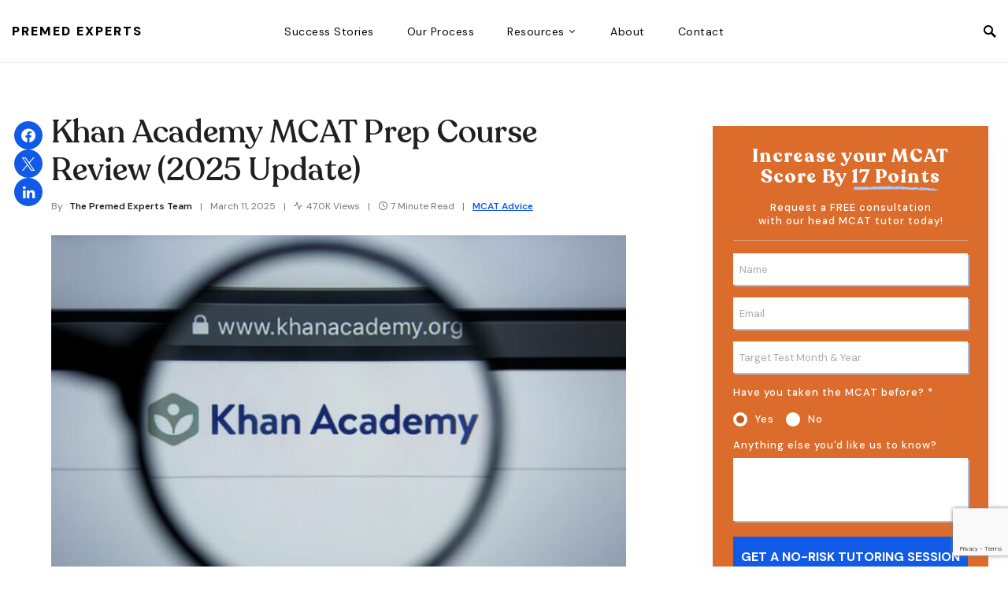

--- FILE ---
content_type: text/html; charset=utf-8
request_url: https://www.google.com/recaptcha/api2/anchor?ar=1&k=6LcPUWMqAAAAAPq-72cn2ZV5TcAm0a_PCMYiIK9R&co=aHR0cHM6Ly93d3cucHJlbWVkZXhwZXJ0cy5jb206NDQz&hl=en&v=PoyoqOPhxBO7pBk68S4YbpHZ&size=invisible&anchor-ms=20000&execute-ms=30000&cb=k268528kir95
body_size: 48735
content:
<!DOCTYPE HTML><html dir="ltr" lang="en"><head><meta http-equiv="Content-Type" content="text/html; charset=UTF-8">
<meta http-equiv="X-UA-Compatible" content="IE=edge">
<title>reCAPTCHA</title>
<style type="text/css">
/* cyrillic-ext */
@font-face {
  font-family: 'Roboto';
  font-style: normal;
  font-weight: 400;
  font-stretch: 100%;
  src: url(//fonts.gstatic.com/s/roboto/v48/KFO7CnqEu92Fr1ME7kSn66aGLdTylUAMa3GUBHMdazTgWw.woff2) format('woff2');
  unicode-range: U+0460-052F, U+1C80-1C8A, U+20B4, U+2DE0-2DFF, U+A640-A69F, U+FE2E-FE2F;
}
/* cyrillic */
@font-face {
  font-family: 'Roboto';
  font-style: normal;
  font-weight: 400;
  font-stretch: 100%;
  src: url(//fonts.gstatic.com/s/roboto/v48/KFO7CnqEu92Fr1ME7kSn66aGLdTylUAMa3iUBHMdazTgWw.woff2) format('woff2');
  unicode-range: U+0301, U+0400-045F, U+0490-0491, U+04B0-04B1, U+2116;
}
/* greek-ext */
@font-face {
  font-family: 'Roboto';
  font-style: normal;
  font-weight: 400;
  font-stretch: 100%;
  src: url(//fonts.gstatic.com/s/roboto/v48/KFO7CnqEu92Fr1ME7kSn66aGLdTylUAMa3CUBHMdazTgWw.woff2) format('woff2');
  unicode-range: U+1F00-1FFF;
}
/* greek */
@font-face {
  font-family: 'Roboto';
  font-style: normal;
  font-weight: 400;
  font-stretch: 100%;
  src: url(//fonts.gstatic.com/s/roboto/v48/KFO7CnqEu92Fr1ME7kSn66aGLdTylUAMa3-UBHMdazTgWw.woff2) format('woff2');
  unicode-range: U+0370-0377, U+037A-037F, U+0384-038A, U+038C, U+038E-03A1, U+03A3-03FF;
}
/* math */
@font-face {
  font-family: 'Roboto';
  font-style: normal;
  font-weight: 400;
  font-stretch: 100%;
  src: url(//fonts.gstatic.com/s/roboto/v48/KFO7CnqEu92Fr1ME7kSn66aGLdTylUAMawCUBHMdazTgWw.woff2) format('woff2');
  unicode-range: U+0302-0303, U+0305, U+0307-0308, U+0310, U+0312, U+0315, U+031A, U+0326-0327, U+032C, U+032F-0330, U+0332-0333, U+0338, U+033A, U+0346, U+034D, U+0391-03A1, U+03A3-03A9, U+03B1-03C9, U+03D1, U+03D5-03D6, U+03F0-03F1, U+03F4-03F5, U+2016-2017, U+2034-2038, U+203C, U+2040, U+2043, U+2047, U+2050, U+2057, U+205F, U+2070-2071, U+2074-208E, U+2090-209C, U+20D0-20DC, U+20E1, U+20E5-20EF, U+2100-2112, U+2114-2115, U+2117-2121, U+2123-214F, U+2190, U+2192, U+2194-21AE, U+21B0-21E5, U+21F1-21F2, U+21F4-2211, U+2213-2214, U+2216-22FF, U+2308-230B, U+2310, U+2319, U+231C-2321, U+2336-237A, U+237C, U+2395, U+239B-23B7, U+23D0, U+23DC-23E1, U+2474-2475, U+25AF, U+25B3, U+25B7, U+25BD, U+25C1, U+25CA, U+25CC, U+25FB, U+266D-266F, U+27C0-27FF, U+2900-2AFF, U+2B0E-2B11, U+2B30-2B4C, U+2BFE, U+3030, U+FF5B, U+FF5D, U+1D400-1D7FF, U+1EE00-1EEFF;
}
/* symbols */
@font-face {
  font-family: 'Roboto';
  font-style: normal;
  font-weight: 400;
  font-stretch: 100%;
  src: url(//fonts.gstatic.com/s/roboto/v48/KFO7CnqEu92Fr1ME7kSn66aGLdTylUAMaxKUBHMdazTgWw.woff2) format('woff2');
  unicode-range: U+0001-000C, U+000E-001F, U+007F-009F, U+20DD-20E0, U+20E2-20E4, U+2150-218F, U+2190, U+2192, U+2194-2199, U+21AF, U+21E6-21F0, U+21F3, U+2218-2219, U+2299, U+22C4-22C6, U+2300-243F, U+2440-244A, U+2460-24FF, U+25A0-27BF, U+2800-28FF, U+2921-2922, U+2981, U+29BF, U+29EB, U+2B00-2BFF, U+4DC0-4DFF, U+FFF9-FFFB, U+10140-1018E, U+10190-1019C, U+101A0, U+101D0-101FD, U+102E0-102FB, U+10E60-10E7E, U+1D2C0-1D2D3, U+1D2E0-1D37F, U+1F000-1F0FF, U+1F100-1F1AD, U+1F1E6-1F1FF, U+1F30D-1F30F, U+1F315, U+1F31C, U+1F31E, U+1F320-1F32C, U+1F336, U+1F378, U+1F37D, U+1F382, U+1F393-1F39F, U+1F3A7-1F3A8, U+1F3AC-1F3AF, U+1F3C2, U+1F3C4-1F3C6, U+1F3CA-1F3CE, U+1F3D4-1F3E0, U+1F3ED, U+1F3F1-1F3F3, U+1F3F5-1F3F7, U+1F408, U+1F415, U+1F41F, U+1F426, U+1F43F, U+1F441-1F442, U+1F444, U+1F446-1F449, U+1F44C-1F44E, U+1F453, U+1F46A, U+1F47D, U+1F4A3, U+1F4B0, U+1F4B3, U+1F4B9, U+1F4BB, U+1F4BF, U+1F4C8-1F4CB, U+1F4D6, U+1F4DA, U+1F4DF, U+1F4E3-1F4E6, U+1F4EA-1F4ED, U+1F4F7, U+1F4F9-1F4FB, U+1F4FD-1F4FE, U+1F503, U+1F507-1F50B, U+1F50D, U+1F512-1F513, U+1F53E-1F54A, U+1F54F-1F5FA, U+1F610, U+1F650-1F67F, U+1F687, U+1F68D, U+1F691, U+1F694, U+1F698, U+1F6AD, U+1F6B2, U+1F6B9-1F6BA, U+1F6BC, U+1F6C6-1F6CF, U+1F6D3-1F6D7, U+1F6E0-1F6EA, U+1F6F0-1F6F3, U+1F6F7-1F6FC, U+1F700-1F7FF, U+1F800-1F80B, U+1F810-1F847, U+1F850-1F859, U+1F860-1F887, U+1F890-1F8AD, U+1F8B0-1F8BB, U+1F8C0-1F8C1, U+1F900-1F90B, U+1F93B, U+1F946, U+1F984, U+1F996, U+1F9E9, U+1FA00-1FA6F, U+1FA70-1FA7C, U+1FA80-1FA89, U+1FA8F-1FAC6, U+1FACE-1FADC, U+1FADF-1FAE9, U+1FAF0-1FAF8, U+1FB00-1FBFF;
}
/* vietnamese */
@font-face {
  font-family: 'Roboto';
  font-style: normal;
  font-weight: 400;
  font-stretch: 100%;
  src: url(//fonts.gstatic.com/s/roboto/v48/KFO7CnqEu92Fr1ME7kSn66aGLdTylUAMa3OUBHMdazTgWw.woff2) format('woff2');
  unicode-range: U+0102-0103, U+0110-0111, U+0128-0129, U+0168-0169, U+01A0-01A1, U+01AF-01B0, U+0300-0301, U+0303-0304, U+0308-0309, U+0323, U+0329, U+1EA0-1EF9, U+20AB;
}
/* latin-ext */
@font-face {
  font-family: 'Roboto';
  font-style: normal;
  font-weight: 400;
  font-stretch: 100%;
  src: url(//fonts.gstatic.com/s/roboto/v48/KFO7CnqEu92Fr1ME7kSn66aGLdTylUAMa3KUBHMdazTgWw.woff2) format('woff2');
  unicode-range: U+0100-02BA, U+02BD-02C5, U+02C7-02CC, U+02CE-02D7, U+02DD-02FF, U+0304, U+0308, U+0329, U+1D00-1DBF, U+1E00-1E9F, U+1EF2-1EFF, U+2020, U+20A0-20AB, U+20AD-20C0, U+2113, U+2C60-2C7F, U+A720-A7FF;
}
/* latin */
@font-face {
  font-family: 'Roboto';
  font-style: normal;
  font-weight: 400;
  font-stretch: 100%;
  src: url(//fonts.gstatic.com/s/roboto/v48/KFO7CnqEu92Fr1ME7kSn66aGLdTylUAMa3yUBHMdazQ.woff2) format('woff2');
  unicode-range: U+0000-00FF, U+0131, U+0152-0153, U+02BB-02BC, U+02C6, U+02DA, U+02DC, U+0304, U+0308, U+0329, U+2000-206F, U+20AC, U+2122, U+2191, U+2193, U+2212, U+2215, U+FEFF, U+FFFD;
}
/* cyrillic-ext */
@font-face {
  font-family: 'Roboto';
  font-style: normal;
  font-weight: 500;
  font-stretch: 100%;
  src: url(//fonts.gstatic.com/s/roboto/v48/KFO7CnqEu92Fr1ME7kSn66aGLdTylUAMa3GUBHMdazTgWw.woff2) format('woff2');
  unicode-range: U+0460-052F, U+1C80-1C8A, U+20B4, U+2DE0-2DFF, U+A640-A69F, U+FE2E-FE2F;
}
/* cyrillic */
@font-face {
  font-family: 'Roboto';
  font-style: normal;
  font-weight: 500;
  font-stretch: 100%;
  src: url(//fonts.gstatic.com/s/roboto/v48/KFO7CnqEu92Fr1ME7kSn66aGLdTylUAMa3iUBHMdazTgWw.woff2) format('woff2');
  unicode-range: U+0301, U+0400-045F, U+0490-0491, U+04B0-04B1, U+2116;
}
/* greek-ext */
@font-face {
  font-family: 'Roboto';
  font-style: normal;
  font-weight: 500;
  font-stretch: 100%;
  src: url(//fonts.gstatic.com/s/roboto/v48/KFO7CnqEu92Fr1ME7kSn66aGLdTylUAMa3CUBHMdazTgWw.woff2) format('woff2');
  unicode-range: U+1F00-1FFF;
}
/* greek */
@font-face {
  font-family: 'Roboto';
  font-style: normal;
  font-weight: 500;
  font-stretch: 100%;
  src: url(//fonts.gstatic.com/s/roboto/v48/KFO7CnqEu92Fr1ME7kSn66aGLdTylUAMa3-UBHMdazTgWw.woff2) format('woff2');
  unicode-range: U+0370-0377, U+037A-037F, U+0384-038A, U+038C, U+038E-03A1, U+03A3-03FF;
}
/* math */
@font-face {
  font-family: 'Roboto';
  font-style: normal;
  font-weight: 500;
  font-stretch: 100%;
  src: url(//fonts.gstatic.com/s/roboto/v48/KFO7CnqEu92Fr1ME7kSn66aGLdTylUAMawCUBHMdazTgWw.woff2) format('woff2');
  unicode-range: U+0302-0303, U+0305, U+0307-0308, U+0310, U+0312, U+0315, U+031A, U+0326-0327, U+032C, U+032F-0330, U+0332-0333, U+0338, U+033A, U+0346, U+034D, U+0391-03A1, U+03A3-03A9, U+03B1-03C9, U+03D1, U+03D5-03D6, U+03F0-03F1, U+03F4-03F5, U+2016-2017, U+2034-2038, U+203C, U+2040, U+2043, U+2047, U+2050, U+2057, U+205F, U+2070-2071, U+2074-208E, U+2090-209C, U+20D0-20DC, U+20E1, U+20E5-20EF, U+2100-2112, U+2114-2115, U+2117-2121, U+2123-214F, U+2190, U+2192, U+2194-21AE, U+21B0-21E5, U+21F1-21F2, U+21F4-2211, U+2213-2214, U+2216-22FF, U+2308-230B, U+2310, U+2319, U+231C-2321, U+2336-237A, U+237C, U+2395, U+239B-23B7, U+23D0, U+23DC-23E1, U+2474-2475, U+25AF, U+25B3, U+25B7, U+25BD, U+25C1, U+25CA, U+25CC, U+25FB, U+266D-266F, U+27C0-27FF, U+2900-2AFF, U+2B0E-2B11, U+2B30-2B4C, U+2BFE, U+3030, U+FF5B, U+FF5D, U+1D400-1D7FF, U+1EE00-1EEFF;
}
/* symbols */
@font-face {
  font-family: 'Roboto';
  font-style: normal;
  font-weight: 500;
  font-stretch: 100%;
  src: url(//fonts.gstatic.com/s/roboto/v48/KFO7CnqEu92Fr1ME7kSn66aGLdTylUAMaxKUBHMdazTgWw.woff2) format('woff2');
  unicode-range: U+0001-000C, U+000E-001F, U+007F-009F, U+20DD-20E0, U+20E2-20E4, U+2150-218F, U+2190, U+2192, U+2194-2199, U+21AF, U+21E6-21F0, U+21F3, U+2218-2219, U+2299, U+22C4-22C6, U+2300-243F, U+2440-244A, U+2460-24FF, U+25A0-27BF, U+2800-28FF, U+2921-2922, U+2981, U+29BF, U+29EB, U+2B00-2BFF, U+4DC0-4DFF, U+FFF9-FFFB, U+10140-1018E, U+10190-1019C, U+101A0, U+101D0-101FD, U+102E0-102FB, U+10E60-10E7E, U+1D2C0-1D2D3, U+1D2E0-1D37F, U+1F000-1F0FF, U+1F100-1F1AD, U+1F1E6-1F1FF, U+1F30D-1F30F, U+1F315, U+1F31C, U+1F31E, U+1F320-1F32C, U+1F336, U+1F378, U+1F37D, U+1F382, U+1F393-1F39F, U+1F3A7-1F3A8, U+1F3AC-1F3AF, U+1F3C2, U+1F3C4-1F3C6, U+1F3CA-1F3CE, U+1F3D4-1F3E0, U+1F3ED, U+1F3F1-1F3F3, U+1F3F5-1F3F7, U+1F408, U+1F415, U+1F41F, U+1F426, U+1F43F, U+1F441-1F442, U+1F444, U+1F446-1F449, U+1F44C-1F44E, U+1F453, U+1F46A, U+1F47D, U+1F4A3, U+1F4B0, U+1F4B3, U+1F4B9, U+1F4BB, U+1F4BF, U+1F4C8-1F4CB, U+1F4D6, U+1F4DA, U+1F4DF, U+1F4E3-1F4E6, U+1F4EA-1F4ED, U+1F4F7, U+1F4F9-1F4FB, U+1F4FD-1F4FE, U+1F503, U+1F507-1F50B, U+1F50D, U+1F512-1F513, U+1F53E-1F54A, U+1F54F-1F5FA, U+1F610, U+1F650-1F67F, U+1F687, U+1F68D, U+1F691, U+1F694, U+1F698, U+1F6AD, U+1F6B2, U+1F6B9-1F6BA, U+1F6BC, U+1F6C6-1F6CF, U+1F6D3-1F6D7, U+1F6E0-1F6EA, U+1F6F0-1F6F3, U+1F6F7-1F6FC, U+1F700-1F7FF, U+1F800-1F80B, U+1F810-1F847, U+1F850-1F859, U+1F860-1F887, U+1F890-1F8AD, U+1F8B0-1F8BB, U+1F8C0-1F8C1, U+1F900-1F90B, U+1F93B, U+1F946, U+1F984, U+1F996, U+1F9E9, U+1FA00-1FA6F, U+1FA70-1FA7C, U+1FA80-1FA89, U+1FA8F-1FAC6, U+1FACE-1FADC, U+1FADF-1FAE9, U+1FAF0-1FAF8, U+1FB00-1FBFF;
}
/* vietnamese */
@font-face {
  font-family: 'Roboto';
  font-style: normal;
  font-weight: 500;
  font-stretch: 100%;
  src: url(//fonts.gstatic.com/s/roboto/v48/KFO7CnqEu92Fr1ME7kSn66aGLdTylUAMa3OUBHMdazTgWw.woff2) format('woff2');
  unicode-range: U+0102-0103, U+0110-0111, U+0128-0129, U+0168-0169, U+01A0-01A1, U+01AF-01B0, U+0300-0301, U+0303-0304, U+0308-0309, U+0323, U+0329, U+1EA0-1EF9, U+20AB;
}
/* latin-ext */
@font-face {
  font-family: 'Roboto';
  font-style: normal;
  font-weight: 500;
  font-stretch: 100%;
  src: url(//fonts.gstatic.com/s/roboto/v48/KFO7CnqEu92Fr1ME7kSn66aGLdTylUAMa3KUBHMdazTgWw.woff2) format('woff2');
  unicode-range: U+0100-02BA, U+02BD-02C5, U+02C7-02CC, U+02CE-02D7, U+02DD-02FF, U+0304, U+0308, U+0329, U+1D00-1DBF, U+1E00-1E9F, U+1EF2-1EFF, U+2020, U+20A0-20AB, U+20AD-20C0, U+2113, U+2C60-2C7F, U+A720-A7FF;
}
/* latin */
@font-face {
  font-family: 'Roboto';
  font-style: normal;
  font-weight: 500;
  font-stretch: 100%;
  src: url(//fonts.gstatic.com/s/roboto/v48/KFO7CnqEu92Fr1ME7kSn66aGLdTylUAMa3yUBHMdazQ.woff2) format('woff2');
  unicode-range: U+0000-00FF, U+0131, U+0152-0153, U+02BB-02BC, U+02C6, U+02DA, U+02DC, U+0304, U+0308, U+0329, U+2000-206F, U+20AC, U+2122, U+2191, U+2193, U+2212, U+2215, U+FEFF, U+FFFD;
}
/* cyrillic-ext */
@font-face {
  font-family: 'Roboto';
  font-style: normal;
  font-weight: 900;
  font-stretch: 100%;
  src: url(//fonts.gstatic.com/s/roboto/v48/KFO7CnqEu92Fr1ME7kSn66aGLdTylUAMa3GUBHMdazTgWw.woff2) format('woff2');
  unicode-range: U+0460-052F, U+1C80-1C8A, U+20B4, U+2DE0-2DFF, U+A640-A69F, U+FE2E-FE2F;
}
/* cyrillic */
@font-face {
  font-family: 'Roboto';
  font-style: normal;
  font-weight: 900;
  font-stretch: 100%;
  src: url(//fonts.gstatic.com/s/roboto/v48/KFO7CnqEu92Fr1ME7kSn66aGLdTylUAMa3iUBHMdazTgWw.woff2) format('woff2');
  unicode-range: U+0301, U+0400-045F, U+0490-0491, U+04B0-04B1, U+2116;
}
/* greek-ext */
@font-face {
  font-family: 'Roboto';
  font-style: normal;
  font-weight: 900;
  font-stretch: 100%;
  src: url(//fonts.gstatic.com/s/roboto/v48/KFO7CnqEu92Fr1ME7kSn66aGLdTylUAMa3CUBHMdazTgWw.woff2) format('woff2');
  unicode-range: U+1F00-1FFF;
}
/* greek */
@font-face {
  font-family: 'Roboto';
  font-style: normal;
  font-weight: 900;
  font-stretch: 100%;
  src: url(//fonts.gstatic.com/s/roboto/v48/KFO7CnqEu92Fr1ME7kSn66aGLdTylUAMa3-UBHMdazTgWw.woff2) format('woff2');
  unicode-range: U+0370-0377, U+037A-037F, U+0384-038A, U+038C, U+038E-03A1, U+03A3-03FF;
}
/* math */
@font-face {
  font-family: 'Roboto';
  font-style: normal;
  font-weight: 900;
  font-stretch: 100%;
  src: url(//fonts.gstatic.com/s/roboto/v48/KFO7CnqEu92Fr1ME7kSn66aGLdTylUAMawCUBHMdazTgWw.woff2) format('woff2');
  unicode-range: U+0302-0303, U+0305, U+0307-0308, U+0310, U+0312, U+0315, U+031A, U+0326-0327, U+032C, U+032F-0330, U+0332-0333, U+0338, U+033A, U+0346, U+034D, U+0391-03A1, U+03A3-03A9, U+03B1-03C9, U+03D1, U+03D5-03D6, U+03F0-03F1, U+03F4-03F5, U+2016-2017, U+2034-2038, U+203C, U+2040, U+2043, U+2047, U+2050, U+2057, U+205F, U+2070-2071, U+2074-208E, U+2090-209C, U+20D0-20DC, U+20E1, U+20E5-20EF, U+2100-2112, U+2114-2115, U+2117-2121, U+2123-214F, U+2190, U+2192, U+2194-21AE, U+21B0-21E5, U+21F1-21F2, U+21F4-2211, U+2213-2214, U+2216-22FF, U+2308-230B, U+2310, U+2319, U+231C-2321, U+2336-237A, U+237C, U+2395, U+239B-23B7, U+23D0, U+23DC-23E1, U+2474-2475, U+25AF, U+25B3, U+25B7, U+25BD, U+25C1, U+25CA, U+25CC, U+25FB, U+266D-266F, U+27C0-27FF, U+2900-2AFF, U+2B0E-2B11, U+2B30-2B4C, U+2BFE, U+3030, U+FF5B, U+FF5D, U+1D400-1D7FF, U+1EE00-1EEFF;
}
/* symbols */
@font-face {
  font-family: 'Roboto';
  font-style: normal;
  font-weight: 900;
  font-stretch: 100%;
  src: url(//fonts.gstatic.com/s/roboto/v48/KFO7CnqEu92Fr1ME7kSn66aGLdTylUAMaxKUBHMdazTgWw.woff2) format('woff2');
  unicode-range: U+0001-000C, U+000E-001F, U+007F-009F, U+20DD-20E0, U+20E2-20E4, U+2150-218F, U+2190, U+2192, U+2194-2199, U+21AF, U+21E6-21F0, U+21F3, U+2218-2219, U+2299, U+22C4-22C6, U+2300-243F, U+2440-244A, U+2460-24FF, U+25A0-27BF, U+2800-28FF, U+2921-2922, U+2981, U+29BF, U+29EB, U+2B00-2BFF, U+4DC0-4DFF, U+FFF9-FFFB, U+10140-1018E, U+10190-1019C, U+101A0, U+101D0-101FD, U+102E0-102FB, U+10E60-10E7E, U+1D2C0-1D2D3, U+1D2E0-1D37F, U+1F000-1F0FF, U+1F100-1F1AD, U+1F1E6-1F1FF, U+1F30D-1F30F, U+1F315, U+1F31C, U+1F31E, U+1F320-1F32C, U+1F336, U+1F378, U+1F37D, U+1F382, U+1F393-1F39F, U+1F3A7-1F3A8, U+1F3AC-1F3AF, U+1F3C2, U+1F3C4-1F3C6, U+1F3CA-1F3CE, U+1F3D4-1F3E0, U+1F3ED, U+1F3F1-1F3F3, U+1F3F5-1F3F7, U+1F408, U+1F415, U+1F41F, U+1F426, U+1F43F, U+1F441-1F442, U+1F444, U+1F446-1F449, U+1F44C-1F44E, U+1F453, U+1F46A, U+1F47D, U+1F4A3, U+1F4B0, U+1F4B3, U+1F4B9, U+1F4BB, U+1F4BF, U+1F4C8-1F4CB, U+1F4D6, U+1F4DA, U+1F4DF, U+1F4E3-1F4E6, U+1F4EA-1F4ED, U+1F4F7, U+1F4F9-1F4FB, U+1F4FD-1F4FE, U+1F503, U+1F507-1F50B, U+1F50D, U+1F512-1F513, U+1F53E-1F54A, U+1F54F-1F5FA, U+1F610, U+1F650-1F67F, U+1F687, U+1F68D, U+1F691, U+1F694, U+1F698, U+1F6AD, U+1F6B2, U+1F6B9-1F6BA, U+1F6BC, U+1F6C6-1F6CF, U+1F6D3-1F6D7, U+1F6E0-1F6EA, U+1F6F0-1F6F3, U+1F6F7-1F6FC, U+1F700-1F7FF, U+1F800-1F80B, U+1F810-1F847, U+1F850-1F859, U+1F860-1F887, U+1F890-1F8AD, U+1F8B0-1F8BB, U+1F8C0-1F8C1, U+1F900-1F90B, U+1F93B, U+1F946, U+1F984, U+1F996, U+1F9E9, U+1FA00-1FA6F, U+1FA70-1FA7C, U+1FA80-1FA89, U+1FA8F-1FAC6, U+1FACE-1FADC, U+1FADF-1FAE9, U+1FAF0-1FAF8, U+1FB00-1FBFF;
}
/* vietnamese */
@font-face {
  font-family: 'Roboto';
  font-style: normal;
  font-weight: 900;
  font-stretch: 100%;
  src: url(//fonts.gstatic.com/s/roboto/v48/KFO7CnqEu92Fr1ME7kSn66aGLdTylUAMa3OUBHMdazTgWw.woff2) format('woff2');
  unicode-range: U+0102-0103, U+0110-0111, U+0128-0129, U+0168-0169, U+01A0-01A1, U+01AF-01B0, U+0300-0301, U+0303-0304, U+0308-0309, U+0323, U+0329, U+1EA0-1EF9, U+20AB;
}
/* latin-ext */
@font-face {
  font-family: 'Roboto';
  font-style: normal;
  font-weight: 900;
  font-stretch: 100%;
  src: url(//fonts.gstatic.com/s/roboto/v48/KFO7CnqEu92Fr1ME7kSn66aGLdTylUAMa3KUBHMdazTgWw.woff2) format('woff2');
  unicode-range: U+0100-02BA, U+02BD-02C5, U+02C7-02CC, U+02CE-02D7, U+02DD-02FF, U+0304, U+0308, U+0329, U+1D00-1DBF, U+1E00-1E9F, U+1EF2-1EFF, U+2020, U+20A0-20AB, U+20AD-20C0, U+2113, U+2C60-2C7F, U+A720-A7FF;
}
/* latin */
@font-face {
  font-family: 'Roboto';
  font-style: normal;
  font-weight: 900;
  font-stretch: 100%;
  src: url(//fonts.gstatic.com/s/roboto/v48/KFO7CnqEu92Fr1ME7kSn66aGLdTylUAMa3yUBHMdazQ.woff2) format('woff2');
  unicode-range: U+0000-00FF, U+0131, U+0152-0153, U+02BB-02BC, U+02C6, U+02DA, U+02DC, U+0304, U+0308, U+0329, U+2000-206F, U+20AC, U+2122, U+2191, U+2193, U+2212, U+2215, U+FEFF, U+FFFD;
}

</style>
<link rel="stylesheet" type="text/css" href="https://www.gstatic.com/recaptcha/releases/PoyoqOPhxBO7pBk68S4YbpHZ/styles__ltr.css">
<script nonce="JkqLBdQ08UBUALhjs0oM2A" type="text/javascript">window['__recaptcha_api'] = 'https://www.google.com/recaptcha/api2/';</script>
<script type="text/javascript" src="https://www.gstatic.com/recaptcha/releases/PoyoqOPhxBO7pBk68S4YbpHZ/recaptcha__en.js" nonce="JkqLBdQ08UBUALhjs0oM2A">
      
    </script></head>
<body><div id="rc-anchor-alert" class="rc-anchor-alert"></div>
<input type="hidden" id="recaptcha-token" value="[base64]">
<script type="text/javascript" nonce="JkqLBdQ08UBUALhjs0oM2A">
      recaptcha.anchor.Main.init("[\x22ainput\x22,[\x22bgdata\x22,\x22\x22,\[base64]/[base64]/[base64]/[base64]/[base64]/UltsKytdPUU6KEU8MjA0OD9SW2wrK109RT4+NnwxOTI6KChFJjY0NTEyKT09NTUyOTYmJk0rMTxjLmxlbmd0aCYmKGMuY2hhckNvZGVBdChNKzEpJjY0NTEyKT09NTYzMjA/[base64]/[base64]/[base64]/[base64]/[base64]/[base64]/[base64]\x22,\[base64]\\u003d\x22,\x22wrhcw7LDo8KYI8KhT8KGYQ7DisKVw6AUAWHClsOQEFbDmybDpVPCp2wBSgvCtwTDo1NNKmhNV8OMWcOVw5J4NXvCuwtzM8KifglKwrsXw5TDpMK4IsKcwpjCssKPw4B8w7hKNsKcN2/DicOSUcO3w5HDgQnChcO0wociCsO8BCrCgsOnIHhwNsO8w7rCiQrDucOEFH8ywofDqmfCn8OIwqzDhcOlYQbDssK9wqDCrH3CqkIMw4LDm8K3wqoMw5MKwrzCmsKjwqbDvVPDmsKNwonDnEhlwrhsw5U1w4nDi8KBXsKRw6kqPMOcbMKkTB/[base64]/CsMOBFHwYw480UwV0QsKuwp3CuFRzAsOSw6jCvMK/wo/[base64]/[base64]/DsEVrB8KQSlbCicK7wqk/WQvDpjfClApUwrHDmMKEacOHw7NDw7rCisKkCWogJsOdw7bCusKARcOLZwnDl1U1VsKQw5/Cnh57w64iwpsvAGbDpcOjdyzDil96WsO9w6IgQ2LCjXvDvsKkw5fDrBvCmMK9w4RIwonDriRpKlYRF3pgw4cNwrDCjgLDjQDDqE1Qw4dUHloiAzTDsMOYFMKvw4UmATpkUQ/CgsKuZnlLa2MJUsOxeMKGERx4CC7DtsOuXcKPGW1eOyl4UAgqw63Dqw1UJcKKwoTCkwTCuw5/w68iwqotKn8BwrjCtGrCpWbDqMK9w79rw6ItVsOHw5w6wrnCmsKDGmbDmcOHUMKoZsKJw5jDk8Ofw7vCnxXDhBswIhrCogp8IEnCn8Klw5hvwpPDqMOjwqbDtz4MwoAOGnXDiQoOworDji/DjW5TwpnDuF/[base64]/wq/CnUfDu8Oaw6/Cq8KRan98Y1TCi2TCmMOHPyzDiXrDp1nDrsODw5ZxwoUjwrzCgcOpwrrCnMKhIVLDlMKRwo4FKAxqwrUcasKmL8KbfsKXwqlTwrHDgMOaw41SV8KHwqDDtjp+w4/[base64]/Do17CrG3DkjDDrVnCq8OQWRdVw7nCrHTDqV8lNQLCksOkHsK5wq7Ct8O9HMOXw7TDg8ObwolQbGETZmwaYS8+w73Dk8Oywo7DnkEEYSQYwqbCiSJHc8Oue1VKfsOWH1UJbibCr8OxwowkF07DhEPDt1/[base64]/[base64]/[base64]/WnTDowbDhTBkworDkR9kcMKMwoPDmcOVwqAkw6jCrXwDFMKxbcK1wppmw4rDucO1wr7CtcKfw6DClcOoMUnDixklasKzCA1JNMO0Z8KDwoDDssK0MxLCtnHDhCPClgwUwrZJw4k+GsOGwq/Djzo3OnpOw401GA9Ywp7CoG9sw6orw71JwrhpG8OMPXQ9wpDCtEHCucO8w6nDtsODw5JhCQbCg2sUw5/Cs8OUwoEPwokQwpPDs2vDnW7CjMO7QcO9wrUdZgBLeMOpbcKkbyM2W31FJsOPF8OjccOMw5tEKyRwwofCmcOFesO+JMOKwprCnsKzwpXCkmTDnVgAccOcdMKgIcOQVsOXGsKOw6I2wqZOwrnDt8OCXBxBVcKMw5LDoVDDplh/P8KqQjEaA3TDj3o6EkXDjgLDk8Okw4/ClX5kwonDoWEKXndWZcOtwp4cw4xAwqd+FWvCiHJ4wpBmSWjCpDDDphfDsMO9w7TCsC9IK8K1wo3DrMO5U0cdcXBhwq0SaMO5wo7Co3J5wqBXajs/wqJaw6DCuR8NOBddw5hbUsKsBcKFwrfDmMKXw7lyw5XCmADDv8Ohwq0cB8Kbw7dpwqNwME1bw5kjcsKhMkDDtcO/AMOIZMKOD8OxFMOTFTDCjcOgNMOUw4EdHzAow5HCtmrDoQXDo8KeHDfDm20qwrwEcsOqwotqw4MbUMKHEMK4OEYUaigswp9pw4LDrCPDpkE/w5jCn8KaaV1gdsKnwrTCllAbw4wFZ8O7w7HCncKzwqbCoFrCkVN7ZgMiQMKWH8KCX8KTK8KAw7U5w55cw7sGaMO9w6Z5HcOueUZ5W8OJwrQzwqzCmxEpSCBVw5dMwrbCrz9fwp7DusO/[base64]/[base64]/Cr8OZP8Osw6Vlw7B8w4Vnwpd3fXzDqlAbw78lZ8Ouw6N5L8KVbcOqNC1nw63DqSrCs0LCgxLDtTLCiCjDskc3dATCvknCqmFNVMOqwqYDwpVqwqwJw5Z+wpt+O8OwcSTCj0VFLMOCw6UWS1dPwrQCb8Kjw7ZTwpHCrsOKwrRXPcKRwqEDMMKiwq/[base64]/Dt8KeTMKuPktgw51QIMK8w7HCmsKswqXCgMKuXi0QwrXCmQpBBcKKw6vCtQkuJiTDhsKIw54tw4PDnUFLB8Kwwo/CrDXDtlZBwoPDgsK+woTCvMOrwrtcVsORQ3ZOfcOEUVJnODciw5DDsR9Yw7NCwoFawpPDtl1tw4bCkx4Xw4dqwplgBSnCicKfw68yw4JQIyxKw4VPw47CqMOnEi9OOUzDjm/CiMKQwqPClycTw6REw5nDqxTDp8KQw4/[base64]/CgHPCt10BwqXDo8KzAsK6U8Kjw6MGwpLDnsOHwqcXw6HCgcKqw5bCsz7Dt2xUbMOzw54LPnbDk8KzwpbCnMK3wrTCg1DDssO9w4DCm1TDvsKqwrDDpMKmw7VBShxVEsKYw6ENwownN8KsL2gUc8K5WHHChsKLcsK/w5jCvA3CnjdAfGR7wpjDsC4gcVPCpsKEPyHDjMOhw4hyJ1HCryLDtcOaw68Zw67DicOwbz/[base64]/dVgyKhfCjcOfw5hEwoPDsSdow7EiO8OGwrDDm8K7J8K7wq7DlcKqw4wWw7NFBExHwqk2IAPCq0PDmMOhMHXCj0zDgBNaI8OKwq7Dpz0owo7CkcKnLlFow5vDrcODe8KDNi/[base64]/[base64]/[base64]/DhV82IVYMYMKjaRhYFcKHDcOkI1/CtgPDkMOyHxBmw5Ubw7tew6XDtcOIdicde8KKwrbCgxrCqH/[base64]/M8KGw7HCuGrDqcOpHBjCuUY6VcKxXcKiZT7CiT7Dr2bDqFozd8KfwqDCsGFeOkpreCY7UnVgw6ZtIjfCh1TDlMKnw6rDhW0fbm/DpBg4E2bClMO5w4gKScKMTHQ/wpRyW3tRw4TDqMOHw47DoS0nwoFScjEewohWw7/Chhhcwp4RGcKVwoPCvsOvw406w7VrLMOuwoDDgsKKO8ORwoPDmX/DoALCr8OhwpLDiz0qMChowp3DljnDicKuFwfChH9Vw6TDlVjCoDIGwpEKwpXDkMOmw4VMwpTCv1LDpMO3wq5hESM5w64LHsK+w7HCik/DjBHCp0TCs8OgwqVkwonDkMKKwrLCvSQwasOkwqvDt8KGwpAwBUDDoMOPwr5JXsK/[base64]/wpcgwpbDmWIwcMK8LMOIJcKTw5/Cq1QiEcK9OcKbelXCklrDlHnDgndVQEnCmT0zw5XDvXnDrmJCb8K3w73CrMKYwqbCmDRdLsOgTQ4jw6Zhw6fDtRDDqcKmw4cmwoLDgsOjWcKiDsKYccOnasOiw4hRWcOQMGkyWMK9w6rChsOXwqTCocK4w7/[base64]/wpQEwp7DjA5aU8OFX8O0wqHDvcOHZBwdw7jDlkIQJTFtZRzDgMK1T8O4OC8sBsO6XcKGwqXDpsO6w5PDkMKfe2/DgcOgXsOzw6rDsMOFYVvDl2U2w5rDosONRjbCvcO3wpzDvFHCo8O/UMOYTcOrc8K8w6TCg8O4BsObwpZzw7ZgPcOgw4howpsvY3pGwrtDw4vDsMKSwplowoHDvcKUwoJ/w4LDhSXDicOdwrzDqGUNfMK0wqXDrmBOw5whbcO0w7gEDcKuEHRBw5YYaMOVTRAhw5gaw7thwoNfbyB1SgfDq8O1fgPDjzF8w6LDh8K9wr/DrEzDkEbCgMKRw68Pw6/[base64]/CiSnCo2U3WhXCtDBnw4jDvcO5fFw1w6tuwo44wpTDisO7w5crwpcCwqPClcKlDsOUdcOgO8KuwpTCiMK1w78WAcOpe043w5jCpcKsQHdeJ1FLZ0Bhw5nChn0AAggYaT/DuiDDsBzCri0QwrbDgBAPw5DCr3/[base64]/CvcKLbm7Dj3TCm8KmXcOVEVEDacOYw5MYOcODfALDmcOTDcKGw4ZIwroNAz3DlsO9V8KgZV7CvMK9w7MTw4MGw6/[base64]/CjsOCw77DrntIwrE9woDDsMO+WsKHwqXClS8RwoN2dFfDpzvCmzU5wrZ5NgTDr3EMwo1Lw6gMFMKCZyIMw6EwYMOpN0Ivw71nw7LCjG44w7wWw5J2w53DpRFLDxxAP8KyUMKGBMOsTkUsAMOswqTCtsOVw6ASLcK+MMK/w5bDn8OQCsO4wojCjHNaXMKTDFlrRcOywoQtOlrDl8KCwpt4REZ0wql9T8OewodCZcOywrjDk30wQWIew4AfwrcVMUthXcOSWMK+JVTDp8KfwozCsWQKGsK9enc4wrTCncKaHMKvdsKEwqxswoLChwc4wosIc0vDjkosw6cFNkrCssOxah9iTAfDtMOtdj/DnyDDjQAnWgAUw7zDs0nDgzVLwpvDmRkvwrIDwrMtHsOFw7RcJ0nDisK4w6VBIQEKMsOuw6XDiWYFKwbDnBfCtMOuwoRpwrrDiwPDisKNd8OxwrTCu8OFw7dyw79yw4XDmsOsw7pAw6NSwojCqsKbMMODZsKxVHAdMMO/w4TCt8OVFsK3w5bCgnnDmsK0QibDuMKnChlcwpZ/YcOzacKME8OuKMOIwrzDrysewqNjw4dOwq0Hw63DmMKKwqvDkxnCi2fDmjtgb8OfNcO7wrRdw4fDiyjDkcOjdsOnwpwZcx07w5FxwpALdMKyw6NvOkUSw5bCmwACccKfckHCj0cpwpYnKQvDu8KLDMORw6PCvjUJw4vCpsOPKybDiA9WwqA/[base64]/w4F1PFfDgMKMcG5cVnwgw7HClsOzV2LCsypxwpl4w6LCj8OhcMKCCMKwwrBXw41kLcK4wpLCkcO6VEjCrmXDqzg0wo/DhidYMsOkFQx6YEdgwqLDpsKJGVEPUk7ClsO2woV5w67DncOrY8KGG8Ksw7DCsV1eKWDCsHsQwp9sw5fDnMORBS9Bwr/DgE9Jw5rDssO7FcOaLsKeAQUuw7vDrznDjlLCkkwtQMK0w60LYms1w4JJQhXDvRQMfMKewo/CkCNywonCvAHCg8ObwpDDuy7DoMOyOMOWw67CtSrCkcKIwrDCoR/Cpx9/woMfwp4aI03CtsO/w6DCpsOmU8OcQjDCnMONRQM0w5gIbTXDkF7CrlcOIcOvaFTDnGHCs8KTwpjCocKZbW4mwrLDrcKRwo0Uw6ARw47Dqg/[base64]/CtEHDgsOJMAbCt27DoMK7wqgWaG5UGTzCkcOLGMKnOsK4esOSw7oiw6bDtcO+McKNwpZaScKKEXjDuGRBwqbCmMKCw7RWw4TDvMKEwrVRJsKGTcKYO8KCWcOWGwbDogpkw5RmwqTClyh7wp/DrsKFw7/DlEhSfMKgwoQAQEp0w5Fbw58MeMKcaMKIw7fDowc5SMKBC2HDlysVw7QqH3nCpsKnw4YkwrXCpMK7LnUswqpzWRpdwrFxOcOxwpltRMO5wobCtxJ0wqLCs8Ogw7MOJCxzG8OvbxldwoBWbcKCw7bCvcKow4RJwrPDoX0zwqVywrAKXhhCY8OrU0/[base64]/KAhHXsKWwrIiAsKdw6Rcwp9KKMKBwpXDq8OZw78dw7TCsiFnMwzCi8OGw4BUUMKgw6LDrMKNw6rCniIwwo9/Qyo+RE0Nw4QqwoRnw41eCcKlC8Ouw6XDoEV3JMOHw53Dk8KnOUMJwp3CuUnDqkTDsgDDpMKeexJFIMORT8OOw79Aw7zDmVPCi8O8wqrCicORw45RfmpGecOkUyDCmcODJ3ssw5EIw7LDs8OBw5/[base64]/DjRzDiArChwHDgMKELi5Tw6lsw5TCv8OhJXLCuV3Dlwpzw4LDq8Kcb8Kpw4YiwqB7woDCnsKPT8OyAh/CmsKkw7rChCPCtzzCqsOxw6lUKMO6Z2tERMKYPcKtNMKVFhV9FMOyw4MzHkfDksKfGcOlw5c2w6g5QU5Qw4xuwq/Dk8KlUcKLwpkXw63DncKowo7DjE4VWMKtwq/DuFHDnsKbwocQwoZAwrnCksORw5fCpTh/w4tcwppLw4LCsR3Dg1lLRn9QBMKIwr8RUsOOw7fClk3DksODw65nc8O5b1/[base64]/CkAImwqLCn8KZcMONasKgwpDCpnZCWijDjkNZw6FJfD7CnBBNwpTChsK+UVQzwodOwoVFwrkIw5YKKcOcdMOOwrdmwoEwQGTDvGwgL8OFwpLCrSxwwrY1wq3DvMOVGMOhM8O0G14qwpU5woLCrcOyZMOdBm9sAMOsQjvDvG/DtDzDsMKENcOyw7sDBsKIw4/Cg04ywo/CiMODNcKrwpTClFbDrwVew70sw7oPw6BtwrM2wqJrRMKRYMK7w5fDmcK2CMKHMRHDvCkEAcOrw7DDk8Kiw7gzEcKaGcO/wqjDp8OzR2hBwqnCjFnDg8OUB8OpwojChQ/CsjAqOsOIOxl8ZsOsw4RPw706wozCgsOJNjRTw67ChCXDhMKddR9Sw4PCtDDCr8OGwrnCsX7CowIxIn/Dm24QBsKqwq3CqzLDtcO4NHjCtgB3Ahd7dMKbHXrCosOYwrhQwqoewrZMKMKswpTDqcOOwpjCqR7CpHZiB8KiYMOdI1LChcOMO3wpcMO4UmNSPS/DiMOdwpLDqVzDuMKww4FUw7Mjwrgbwqg1eFXChsO6CsKbEcO8NcKvQ8O6wrIgw5R/[base64]/QH0hw4pCw6wOMHjDicOww6vCp3Esc8KqGMK7VMKyRkATSMKqM8KOwo4xw4HCqg5rBhfDgBQ1NMKSA3dkGSINM1JUKjrCu23DiFLDmCpcwrgWw4xPXcKmLEQvJsKTw4bChcOfw7/CuGFqw5YkQsO1U8KTTBfCrkxRw69IITHCqyDDjcKpw4zCmgoqfx7Cg2taXMOUw61ROWk7CkUeFUFJCyrCpnTCsMOxEA3DjFHDsRbClF3DsA3DmWfCqWvDkcKzAsKfRmDDjMOoe0olGBJxeh3Cvz4oRQwIYcOdw6vCvMKSXMO0P8KTIMKtUQ4lR3B1w7rCkcOBPmJYwo/[base64]/DhMOQwrtlwrLDnRk2wrE7wovCvyvCuC9jwoTDhAzChsO4WyJZQBTCp8KAacOewrB/WMKSwrXCsx3ClsKoRcOlNSfDgTcmwr3Cgg3CqzgWX8KYwozDswnCusKvF8KmKi8rG8OlwrsLABTDmjzCv1oyMcOQCsK5wpHDsAfCqsOaTi3Cti7CjkZlSsKZw5TDgzbDmDHDl03DiX/[base64]/Do8KODwZAw4nCnTTCi8KpwrQvSXXDpMOhKyfCk8OLHGgPcsKwfcOSw49OYkrDocKhw6jDowbDs8OQQsKwN8KDXMO/[base64]/d8OjVE04XsOkwpHCqhgaP8KlVMKJEcOGKALCtF3DncObw5/CnMKwwrbCoMOkY8Kww70aTsKkwq0TwrHDmHgMw5Fxwq/DriTDqXgpCcObV8O5WT0ww5AmPsObGcONZF19A37DuCHDsUrCnDTDusOsd8OPwqzCvFBZwpU/H8KqBybDvMOVwp5+OF5rw69Ew51sMcKpwrhSITLDjyYTwpN2wqUXUG0Vw4vDicKIc3bCsgHCisKKZcO7O8KxPS5DXMKnw5DCncKSwpR0Z8Kkw69DIgoCOA/Dj8KIwqRHwqMtLsKSwrsYFWlxJSHDiRJrwoLCtMODw5jCiUV0w7AYRBTClsOFC3hrwpPCgsObSztpLj/DrsOgw6V1w6PDtMKpGV4UwplBSsO+d8K6TCrDojJVw5R/w7jDu8KUI8OfWz88w7XCiEkqw6bDq8K+w47DvUIJQ1DCiMKuw4U9CHZGYsKtGFFzw55iwoEiRlTDp8O9M8O+wqd3wrVJwrkjw7dFwqI2w4/Cl1bClHkKQsOLCTNrY8OABcObDkvCrQwXIkNxJ0ATMsKrw4Iuw5JZwofCmMOXeMO4PcOyw4LCj8O+ck/DrMKsw6TDjxsSwo53wrzCiMK+NcOzEcOULi1JwqpxCsK9EXQ7w6zDtxnCqFtnwqh7EzDDicK6HmtmGSHDtsOgwqIPAsKjw5DCgMOqw6LDjCQEWT/DjMKswqDDhFEgwojDqMO6wqMyw6HDnMKdwqfDvcKye20pw6fCgHfDgHwEwqLCr8KfwoAcLMK5w60PfsKYwrBfAMKVwp7DtsOwfsOnRsKMw5nCsmzDmcKxw4wuT8OxPMKeRsOiw4rDvsOKMcOqMDjDhiZ/w5xhw6TCvsOLFsOsB8KnGsKOEm0gdgjCqTTCrsK3JGlqw4ctw4PDi3dxFy7CsxdYQsOcCcORwozDvsOTwrnCugvChXDDiQx7w4/ClnTCjMKpw5nCgSfDi8Kow4RQw71Owr4lw6IxanjDtjLCpkotw6fDmCZiOcKfwrAAwrE6AMKrwr/[base64]/[base64]/DgmHDnsOVO8KqwqfCqT9NJW4NEwvCqsK0wolww5ljwq4/bMKJCcKAwrPDjFfCvQcJw451FETDqcKRwq1Zd1lvAsKFwolKXMOZSWpOw78FwoVgCzjCnMOVw6rCn8OfHV5xw7/DicK5wrLDr1bDkWjDhEDCscOQw757w54jw7XDr0zDnW4pwroBUALDrsKqBT7DtsKPGD3CrcKXcsKOE0/DksKAw77Dnk5iFMKnwpXCsSNqw4JLworCkyoVw51vQHxbLsOFwpt9woNnw5EEUARzw51twrgGancqG8Orw7bDgWtKw5gEcTcJcFPDhsKuw4V4TsOxDcOdAcOxJMKEwq/CpSgDw7XCg8KzGsKiw61BJMOcSQZ8Sk0MwoY6wrlWGMK6M2DDmSknDsOFwpvDucKDw7ghKwjDt8OOTEBjbcK/wrbCnsKGw4HDuMOqwqDDk8O7w5/[base64]/wqZRMyvCqGPCjcOHWcKXOcKqSj4mw4bCkXkUwpzDt1/CiMO4YsOJSAbCiMOOwpDDkMK6w5QUw7/CscOtwrnCulh+wrRqGW/DlMOTw6zCncKDaSc4JmUywocgbMKvwqhFZcO9w6jDrcOwwpLDmMK2w71rw6zDucOYw4o/wqxSwqDCjghIccKHZwtEwojDv8OuwpIDw5xzw5bDiBIqc8KFOMOcH0IBXS5ReVYVRlbCpyfDjFfCp8Kawr1ywq/CjcOHA2QzfjZWwpR9OcOAwqLDpMOlwoh8c8KMw5MLecONw5pZX8OVB0fCpcKBcjjCkcOVOkYlCMOgw4NqdVhYIWfDjMOaa2YxARzCtU4ww6HCiwpwwqPCmBfDvCZCw7XCk8OfYT/[base64]/[base64]/CusOsDsOgw6DCv8OMSHAVw53CgSUJwoPCj8KoJWwXSsOYUz3DusKDwrbDkgZBMcKUE0jDpsK9cFg1c8O/e0tpw6zDo0cvw5phDFbDlMKowobDl8OHw7rDn8OMa8OLw6XCscKIQMOzw7/Dr8KmwpXDolswF8OrwovDtcKPw6F/GToYM8Ozw5vDs0B3w5d8w77DrVB4wqLDvTjClsK8w5rDp8OBwp/[base64]/DsXDDvnzDvsODwoRmw64LEg3DvGZLw7/CusOFw4NNdcOpQQzDuGDDmsOdw6JDecOTwrsta8Oqw7jDocK3w7/Dh8Kbwrt+w7JwccKMwpsjwofCrgEbF8O1w6XDiHxewpbDmsOrBAMZw6s+wp/[base64]/DlQzDksKnwrcXwofCmHrCscKaw7gJJA8VwopYw4TDgcKOdMKewqbDksOnw68aw5DCucOKwpQ7OsKQwqULw5XCjzUJDzQXw5/DjmMow4HClsKfDMO6wpZIKMOpdMKkwrxRwqHDnsOAwpzDiTjDqTrDqG7DvlXCm8KBeW3DrcKVw5dvOFrCggHDm0TDhjnDlzA4wqXCu8KfJ24HwqkCw7rDkMKJwrsFFsK/[base64]/ccOnwrTDgcKjw7ttCj4iwoJ7JsKEIwjCn8KXwokbwo3DocOBGMOnC8ObMsOdHsKZw5fDkcOcw7HDpAPCrsOXT8OjwqIGCCvDniHCj8O8w4jCjsKGw5/CkmTCssOYwpoETsKVYMKTbVgQw45dw5QCeXsxOMO0XjrDmTDClMOrbirCtjXDmUoLFMO8woHChcObw4Bhw4k9w7J6ccOAUcKSScKPwoMIYMKawpQzFR7Ch8Kfb8KXw6/[base64]/CqsOgwro2B8OhLn7Cnytkwp8Bw6VLJ8KDKickJQTCr8K1ZABRO0R+wqwbwoXCqD/CuVFuwrM1MMOQSsOawqBPUcOsD0IZwqPCusO9dsOnwo/[base64]/CnzpMw7vDg8OkPUQ6w4XDrcKmeFPClDEQwoVwXcK0XsKlwpLDsH3DucKBwp7ChcKaw6ZCTcOOwp7Cvio3w4DDlcKHfTLChRQeNhnCv0TDnMODw7NpDzjDqW/DtsOzwpkYwoLCjFHDjCEjwqzCpT/CuMOxHloEQkzCnCTCgsOww6TCiMKrPCvCrXvDlMK7TcOww7/DgQdiw5xIM8KGRCFJXMOww7shwqnDkUFcNsKKGDFrw4vDrMK6w5/DtcKxw4TCsMKvw6t0N8K9wotrwq/[base64]/[base64]/DtnlvwqAVwq/CiCATwrvCjMOLwpTCtwB2cDlPfSDCjcOEAwUawqR3U8OQw556V8OSKcKjw6/DvwPCp8OMw6XCsz9UwoXDuSvCu8KXXcKyw7XCpBRfw4VPAMOow4ZXR2XCgU9LQ8OAwo/DqsO8w4/Cq0ZawqsgYQHDvwvCjEbDs8OgQi0Sw5DDk8OSw6HDi8KHwrvCsMOuJzzChMKJw5PDlnYQwpzCl1jCjMOnY8OEwpTCtMKGQT/[base64]/[base64]/DtmEuwqrDm0hzw7cJLX/CsF3CpsKjP8OYSjsuesKIYsOxMBLDrx/Cv8KpTinDqMOZwojCoiQFeMOZbMOKwrVzJMOcw7XDtTsJw6zCoMOFFjfDuzjCqcKtw6jCjRnDtnp/C8K2Gn3DvVTCv8O8w6MoW8KCRT8waMKlw43CpXHDv8KACcKHw6LCt8KBw5gsAzTDs3LCoBNEw6ZtwrDDj8KAw6TCu8Kxw4/Cvy1YecKed2I7aH/Dh3QQwpvDvGXCpU3CnMOmwpNvw4YlF8KYYcOkScKiw65/[base64]/CpA0ww7/DicO/[base64]/[base64]/ChMOsAlppw4tdwoVww4bDlHcxPRQ9H8KowrNLOHLCocKOWcOlAcKJw5scwrHDmCbDmUHCkyPCg8KQK8KeWmxbBWpcIcKfDMObPsO9OzQ6w4zCpi/CvsO9dMKwwr3CoMOGwqV7U8KCwofCsirCtcKFw6fCrlZtwqtjw6bDvsK8w7rCk3/Duykkw6TCu8KAwoQaw4HDsDVNw6TClHxnAcOuNsK3w5pgw65uw6HCvMOJGF1cw7Fxw5bCrX/DrmTDq0jCgDggw5tnY8KcX3jDhRsdW2MEX8K6w4LClgk1w6DDoMO8wo7CkFhXZQE1w7vCsUnDnkd9AwRPHcKgwqIUUsOEw7XDmQkuDMOKwrnCg8K+Y8KVKcKQwoJIS8OmBzAWbMOpwr/CqcKxwrchw7ktQiDCqzXCvMK+w6TDtcOXFTNDZEwlG2HDk2nCr2zDmTB/w5fCkDzCknXCrsKyw7A0wqAsCXprJMOYw53DszU/w5DCuzZ9w6nCjnM8woYTw6F8w6dewr/CpMOYE8OvwpJBbEFgw4rDoHfCocKofURqwqPCgT4kMMKQIiIeGi1HMMO0woHDosKPZsKFwpjDgULDigPCvzAcw5HCqwDDtSTDvMOMUHUgwqfDjwPDkz7ClMKTSnYRQsKsw655JwzDjsKEw5PCh8KsXcOAwrIWPSIQVhDCjQLCh8OEOsOMQkjCtDFkVMKUw49aw5J/w7/CjsOQwpbCg8KsXcObZx/DpsOKwpHCllpmwq8tacKpw6JJe8O1KGDDhVrCujE+DcK/R1HDpMK1wq/CvjXDowfCusKLRWNpwrnCmWbCp1vCq3pcKMKEFsKvFlHDosOcwqLDvsO4cA3Cg3AFBMOWNsOmwrN/w67Cs8OjMMKxw4DCiTLCsC/CjXMSC8KHDQh2w5XCmSFDT8O+wqHCpn/DsQFIwqxtwqs+CVPCi1HDplTDgzjDlVvDhyTCqcO+woolw6law6vCoWJBwoEHwrvCunfCusKdw5LDvcOgTsOtwq9NLAd6wrjDjsKFw5k/w6TDr8KhAzrDvlLDqkbCgMOIasODw4Zjw6lawqZ1w4gLw58Ow47Dt8K2a8OXwp3DmsKxF8K1SsKHNsKYC8Oaw6/CiXJKw40xwoITwobDvGXDh2HCugrCgkfDtQXCiBIlZGQlworCp1XDsMOpCwgwBS/DisKCYw3DqmrDmjHCtsORwpbCqcKXMjrClwh/wqNhw6FHw7I9wrpjY8OSPFdMXXDCqMO0wrRgw7ISVMOSwoBWwqXDtFvDncKFT8Ktw5/CgsKcN8Ksw4rCssO+XsKJdsKpw5bDnsKdwqs9w5pLwqDDu3IfwqvCghbDtcKewrxRw4nCjcOMVkLCj8OuFy7DjHTCocKQFSzCl8Orw4rDvlwWwotww6YGH8KlEgkPYSo4w7R8wqTDrjwvU8O8I8KdbsOVwr/CucOZNA3CiMOrR8KLGcKywp8nw6RowrnCh8O6w6tZwrHDhcKNwpYqwpnDtBXCiTEYwoIJwo5dw5nDlytfXsKxw7fCqcOgUglQW8Kjw5Uhw63CtnUlwprDg8OgwqDCnMOvwo7CucKuGcKrwrsawq4gwq1Gw7TCoDIxwpbCowfDlW/Dvg4KcMOXwp1Pw7QDEsOkwqbCpMKAFRHCuTgiUybCqMOHGsKowoTDsT7DlX9QWcOww7Z/w5JNNgwXw4jDg8KMQ8KAVcKgwoF2wrbDgkDDjMKiPjHDtxvDtcOIw5x1eRjDgVROwoIpw691HkLDscKsw5hhMHrCtMK8VnnDlF1Lwo3DnzPDtEXDjix7wpDDvQbCvwJ5EztIw7bDi3zCvcKXVFRgY8O7A0TCjcOnw6rDtWnCr8O1fy1/wrFtwoVuDhjCghDCjsOAw4QowrXCkR3Du1tbwrnDmFpwFGtjwp0/[base64]/CsK8wqjCjl8Kw70dIMKuwqLCp8OswpbCosKTFMKKfT5OAwfDkMO7wrQQwrEwfX8OwrnDiDrDvMOtwozCiMK6w7/[base64]/bsOPw4HDqzrDs8OlVMOuR8OeIMOjw7lweng6fgwOWSFBwrbDq3wNAnlTw6J2w7sVw5vDkzJTUQpFCmvCvcKFwp5waxQmIsO0wprDqAXDjcOeVDHDvGJWTiIOwp/DvTptwoNkbBbCt8Kkwr/CqDXDnR/Dpzxew5/DusKbwodjw5J0PkzChcK/[base64]/CicKQYcO/wqBgGMKoFcOfbm8tw5/DvR3CqcKRwpjCpmbDgGHDgRguSwEAdAgDd8KxwolJwo5+CwASw6bCjQRAwrfCrWFzw4ojIlfCl2pPw4LClcKGwqFDD1HCv03DlsKuJcKBwr/DmlsXBMKawpvDhMKnAzEhwrXChMOKSMKbw5vDu33Dq2U7V8KDwprDnMOyI8Kfwp5Qw4ArCnXCi8KHPx56Ix/ClGnDl8KKw5bCnsOkw6XCt8OOU8KnwqXDtDDChxbDiU4kwqzDs8KBYMK7X8K6Mh4wwrUBw7cGbhnCmiRHw4bCiQnChkFvw4XDkB3DvXpRw6DDv1gDw7Efwq/DmxDCqBkAw5vCh2JQEGhTcFzDkQwcFMOjYm3CgMOiWcO8wqV6NcKRwoHCjcKaw4zCuQzCplglISA2EnlxwqLDiSgYCALCoFZ7wq7CnMOfw7trDsO6wozDtEE0A8KzBwPCr3XCnXA0wpjCmcO8MBRCw6XDjjLCp8OYGMKRw4cRwoocw5JdXsO/AMO9w6TDmcK6LwN8w73Dk8KPw4sydMOrw6vCjRvDmMOjw6oew6rDnsKLwovClcKIw47DksKbw4lSw7TDk8OEbmoSYsK9wrXDqMOfw4gjFBAfwoIhZ23CvjTDpMO4w5rCj8KMUsKDYjbDmzEDwpMmw4x0wp/CjB3DlsOdOGzDlkPDucKNwr7DpRzCkkrCqcOqw798HSbCj0A/[base64]/woRxacKzwrhgw7YDwrJ7ZcOHSWkoGQvCmgPChx0IdCwRTBrDmcKUw5YQw4/DicOXw7Bxwq3CkcKhMQBYwqnCuQnCsm1oasKKZ8KJwoPCjMOXwofCmMOGfl7DrMOsZ1HDhjFPZmpLwqJ0woQyw5/ChcK8wq3CvMKOwpYZbBnDm3wkw6DChcKscQpIw4ZUw7NHw5jCucKLw6nDqsOvYjQXwpc7wqdORQPCuMK9w4oOwrp6wp9dZVjDjMKqNBEKIx3CkMKxP8OIwq/Ck8ObUcKew6oeNsKswoAZwr7Cv8KTVntxwpIsw58mwqUUwrjDvsKae8OlwpUjYFXCmWYEw5YdTh0DwoMdw5DDgsOcwpXDjsKzw7MPwqZ9HAHDqMKRwo/Dk2PChsOkc8KMw7nCgsKmV8KVHMOHYTPDocKdYFjDv8KXK8O1aEXCqcOaT8Osw7RPG8Khw5PCtX9bw6YnfBMxwp3DsknDi8ODwr/DqMKLCw1fwqHDisOZwr3CsmDCnA12wrQjD8KwMcOww43CscKswoLCpGPDpsOYIMK2CMKiwoDDpDhMK0MoBsKQccObJsKBw7rDn8OYw5cuwr1lw6nChFQYwq/CgG3Ds1fCphzCpm4tw6fDuMKgP8KBwolOahk9w4HCi8O4cEjCnHEUwqgcw6hnKcK7ZxRwQ8KpP37DiRhewo0Mwo/DhMO0csKZG8OXwoFow5PChMK9ecKycMKVEMKFEld5wqzCocKDdh7Du0zDscKncnFebygXXgnCmsO/ZcOcw5l4DsK/w6VHHWTCiijCtVbCr2HCsMOwfDLDpcOIOcKvw6MCa8KOOx/CkMKwOC0XWsK9awxFwpdbcsKdIjDDusOWw7fCqxlABcKKXQxgwrkvwqzDl8ODKMKEA8O3w75ewoPCkMKAw6XDvyEYAcOxwpcawr7DrGwXw43DjGHDrsKlwoV+wrPDmA/DrRU+w5hSYMKXw7DCg2/[base64]/[base64]/DgUMhwpvDtWRuG8KiacKdf8KGwohdw5jDlMOxCCXDuTHDt23CmWjDsx/DqW7Cm1TCgcKzGMORIMOFGMOdamLCuVd/wpzCpDQAHEsgFCHDsD7Cow/[base64]/w5UaQztmw5LDuWBdRwTDhksjEsKgw4skworCoTZKwqTCsgXDncKPw4jDi8KRwo7CuMKtwq9iesKJGX/CpsOGE8KXUcKiwrBaw5fDoG99wpvCi3gtw7LCkVchZwLDlxDCtcK2wo3Dr8Opw71vDn4Pw6TDv8KkQsKFwoV0wr3CvcKww5vDlcK+HsOAw4zCrBYLw7MOfycfw6xxXcKQf2Vjw4cZw77CknU8wqfCnsORN3ImSS/Ciw7CtcKIw4TCisKcwrhFC1dNwpHDthnCqsKgYkhiwq7Ci8Kzw44/MFUVw6DCm27CjcKMw491Q8K1Z8Kfwr3DoVfDscOuwoRSwrURGcO8w6gTQ8OTw73CnMK+wpPCmG/Dt8KlwqRvwoNKwotvWcOPw7ZJwrfCsjJaHQTDnMO7w5sESSQfw73DihTCmMKrw6MEwqPDmAvCgVxAV2/ChE7DgEhzOkPDnDDCicKuwojCncK7w6gKRMK6YcOKw6TDqAvCgXjClRXDuDnDqifCtcO3w7VCwo10w4h3YSDClMOjwqLDuMK4w4/CvGbDq8Kxw5JhAgwZwrYmw7UdZiXCosOkw6wmw49YMDHCsMKJPMKNUnt6wosOFxDDg8KhwrzCvcOZAFfCtz/CisOKKsKvO8KnwpHCuMKvAxhCwo7CpcKWBsOHJi7CpVTDo8OQw64lP2PDjCnCpMOow5rDvXI9csOjw4saw7sFwp4PIDQJPQw6w5/[base64]/Dux/DtsOAw7DConDDq8OpKkPCucKZM8KNBsOfw7rDqxg2CMKQwoDDl8KrTMOqwoclwobCiDAAw7wBY8KSwrHCicO+bMOxXnjCtTESUR5WVGPCpwTCk8K/TVAHwrXDslhtwqDDgcKSw7DCsMK3HRPClSLDm1PDqnBhZ8KEI1R8wpzCsMOtUMKGJT1TecKNwqdPw6PDgsONa8OxKU3DjE/[base64]/CgMOWWCBzwpDDgSVyFsOobx3CgcKfwptmwooPwoLCmxR3w5bCosOwwqHDhTVJwrPDrsOOWUNDwobCp8KfXsKFw5MJfEAmwoEvwrzDsH4Ewo/Dm3d5Y23DlwnDmj7CmsKKW8OBwr8AKgTCtSbCryTCrDfCugcSwqFYwoBmw5HClCbDlzrCt8OKZnrCin7DpMK1L8OdOwtOHmPDhHduwpTCvsK5w73Ck8OKwqDDjR/CqnDDgFrDjSTCiMKge8KEwpgKwpVkUUdOwqDChEd/w6YwJlxkw5BBX8KFNCTDuFAKwoUXYMKZC8KOwqMDw4PDjcO4X8O8IMKDG2kPw6DCl8KcR0ZOA8KewqktwoTDoDXCtE7DscKEwqwDdAELOXQuwqtLw58nw6NWw7xRbzsMJ0nCvgU9w5p4wopsw47CnsOYw7XDuRfCpcKlJRHDhy/DuMONwoRnw5YjQD7CjcK8Gx8kQEJ/PAPDhkBZw5/DjsOcP8OjV8KmSgMuw4J5w5XDpsOcwpJpE8OOwrFle8Ofw5o/w4kTBT45w5LCl8K2wrLCocK5IMOxw44LwrTDqsOtw6pmwoIBw7bDuFAQZULDj8KUesKTw7hDVMO9VcKybBnDn8Ood20DwovCnsKPS8K/HEPDphHCi8KnG8KgEMOhAcO1w5Qqwq7DiWlSw5EhEsOUw5fDmsOUWAMjw6rCvsOTKsOPYEA4w4V/WsOYwr9eK8KBC8O6wp8/w6TDt386BcKTB8K4PmfDvMKPB8O8w5rDsVM7bCxMGnl1JTc1wrnDpQlTNcKUw5fDmcKVw73DoMOvOMO5wq/CsMKxw4XDt1w9bsOxbVvDk8OBw7hTw6TDlMO3Y8KfPCLDtTfCtFJbw73Cg8KVw5RbFUx5JMOPLg/CrMOGwqfCpXxhTw\\u003d\\u003d\x22],null,[\x22conf\x22,null,\x226LcPUWMqAAAAAPq-72cn2ZV5TcAm0a_PCMYiIK9R\x22,0,null,null,null,1,[21,125,63,73,95,87,41,43,42,83,102,105,109,121],[1017145,159],0,null,null,null,null,0,null,0,null,700,1,null,0,\[base64]/76lBhnEnQkZnOKMAhmv8xEZ\x22,0,1,null,null,1,null,0,0,null,null,null,0],\x22https://www.premedexperts.com:443\x22,null,[3,1,1],null,null,null,1,3600,[\x22https://www.google.com/intl/en/policies/privacy/\x22,\x22https://www.google.com/intl/en/policies/terms/\x22],\x22N9RjnkBPiREcN36D2JVIPZ8gvbYYbyrkkGpfWHGUiQs\\u003d\x22,1,0,null,1,1769155004988,0,0,[111,198,162,48,139],null,[36,119,182,3],\x22RC-RQVdAlskwMIY0Q\x22,null,null,null,null,null,\x220dAFcWeA69n-cXqQemD0-8oRPG7_nuTyU49UcdP_9I48N9siFy8tkHaT2F8whuyvGQDJdJTixLHl7St74ueJk7AHi1Y-DrAJNw6w\x22,1769237804895]");
    </script></body></html>

--- FILE ---
content_type: text/css; charset=UTF-8
request_url: https://www.premedexperts.com/wp-content/cache/min/1/wp-content/themes/squaretype-child/style.css?ver=1768997731
body_size: 15636
content:
@import url(https://fonts.googleapis.com/css2?family=DM+Sans:ital,opsz,wght@0,9..40,100..1000;1,9..40,100..1000&display=swap);html{scroll-behavior:auto;transition-duration:500ms}@font-face{font-family:'Recoleta';src:url(../../../../../../themes/squaretype-child/assets/fonts/Recoleta-Bold.eot);src:url('../../../../../../themes/squaretype-child/assets/fonts/Recoleta-Bold.eot?#iefix') format('embedded-opentype'),url(../../../../../../themes/squaretype-child/assets/fonts/Recoleta-Bold.woff2) format('woff2'),url(../../../../../../themes/squaretype-child/assets/fonts/Recoleta-Bold.woff) format('woff'),url(../../../../../../themes/squaretype-child/assets/fonts/Recoleta-Bold.ttf) format('truetype');font-weight:700;font-style:normal;font-display:swap}@font-face{font-family:'Recoleta';src:url(../../../../../../themes/squaretype-child/assets/fonts/Recoleta-Medium.eot);src:url('../../../../../../themes/squaretype-child/assets/fonts/Recoleta-Medium.eot?#iefix') format('embedded-opentype'),url(../../../../../../themes/squaretype-child/assets/fonts/Recoleta-Medium.woff2) format('woff2'),url(../../../../../../themes/squaretype-child/assets/fonts/Recoleta-Medium.woff) format('woff'),url(../../../../../../themes/squaretype-child/assets/fonts/Recoleta-Medium.ttf) format('truetype');font-weight:500;font-style:normal;font-display:swap}@font-face{font-family:'Recoleta';src:url(../../../../../../themes/squaretype-child/assets/fonts/Recoleta-Regular.eot);src:url('../../../../../../themes/squaretype-child/assets/fonts/Recoleta-Regular.eot?#iefix') format('embedded-opentype'),url(../../../../../../themes/squaretype-child/assets/fonts/Recoleta-Regular.woff2) format('woff2'),url(../../../../../../themes/squaretype-child/assets/fonts/Recoleta-Regular.woff) format('woff'),url(../../../../../../themes/squaretype-child/assets/fonts/Recoleta-Regular.ttf) format('truetype');font-weight:400;font-style:normal;font-display:swap}@font-face{font-family:'Recoleta';src:url(../../../../../../themes/squaretype-child/assets/fonts/Recoleta-SemiBold.eot);src:url('../../../../../../themes/squaretype-child/assets/fonts/Recoleta-SemiBold.eot?#iefix') format('embedded-opentype'),url(../../../../../../themes/squaretype-child/assets/fonts/Recoleta-SemiBold.woff2) format('woff2'),url(../../../../../../themes/squaretype-child/assets/fonts/Recoleta-SemiBold.woff) format('woff'),url(../../../../../../themes/squaretype-child/assets/fonts/Recoleta-SemiBold.ttf) format('truetype');font-weight:600;font-style:normal;font-display:swap}.new-blog-style .cs-container{max-width:1250px}.new-blog-style .wraper-position{position:absolute;width:450px;background:#fff;left:40px;padding:20px 30px;display:flex;flex-wrap:wrap}.new-blog-style .getting-started-file{position:relative;display:flex;align-items:center;max-width:100%}.new-blog-style .wraper-position h4{margin:0 0 20px 0;font-size:30px;color:#202020}.new-blog-style .wraper-position p{margin-bottom:16px;font-size:16px;color:#484848;letter-spacing:1px;margin-top:0}.new-blog-style .wraper-position a,.form-footer input#send,.new-blog-style .orange-form input.wpcf7-submit{width:100%;color:#fff;text-decoration:none;text-align:center;display:flex;background:#115AE7;height:52px;align-items:center;justify-content:center;margin-top:20px;font-family:"DM Sans",sans-serif;box-shadow:none;text-transform:uppercase;font-size:13px;font-weight:700;letter-spacing:normal}.form-footer input#send{font-size:16px}.new-blog-style .getting-started-file img{filter:drop-shadow(0 4px 4px rgba(0,0,0,.25))}.new-blog-style .orange-form{background:#DC6C2C;box-shadow:0 5px 30px rgba(6,96,249,.05);text-align:center;color:#fff;font-size:13px;padding:26px}.new-blog-style .orange-form input,.new-blog-style .orange-form textarea{padding:10px 8px;font-family:"DM Sans",sans-serif;height:40px;background:#FFF;box-shadow:2px 2px 0 #A6BFE2;border:0;width:100%;border-radius:0;color:#4F4F4F;font-size:13px}.new-blog-style .orange-form textarea{height:80px}.new-blog-style .orange-form h4,.new-blog-style .orange-form .heading-sub *{font-family:'Recoleta';font-weight:700;font-size:24px;line-height:26px;text-align:center;letter-spacing:1px;color:#FFF;margin-bottom:12px}.new-blog-style .orange-form p,.single-input p label{font-family:"DM Sans",sans-serif;font-weight:500;font-size:13px;line-height:17px;text-align:center;letter-spacing:1px;color:#FFF}.new-blog-style .blue-form-section{background:#032048;padding:60px 100px}.new-blog-style .blue-form-section .container .row{display:flex;flex-wrap:wrap;max-width:1200px;margin:0 auto;align-items:center}.new-blog-style .blue-form-section .orange-form{background:#F1F4F6;max-width:570px;margin-left:auto}.new-blog-style .blue-form-section .orange-form *{color:#333}.new-blog-style .mcat-anxity-win{width:50%;padding-right:100px}.new-blog-style .mcat-anxity-win-form{width:50%}.new-blog-style .blue-form-section h2{color:#fff;font-family:'Recoleta';font-style:normal;font-weight:500;font-size:60px;line-height:70px;color:#FFF;margin-top:0;margin-bottom:15px}.new-blog-style .blue-form-section p{font-family:"DM Sans",sans-serif;font-style:normal;font-weight:400;font-size:18px;line-height:26px;letter-spacing:1px;color:#FFF}.new-blog-style .sidebar-area{flex:0 0 350px;max-width:350px;padding-left:0;padding-right:0}.new-blog-style .sidebar-right .content-area,.new-blog-style .sidebar-left .content-area{flex:0 0 calc(100% - 350px);max-width:calc(100% - 350px);padding-right:110px}.new-blog-style .entry-sidebar-wrap{display:none!important}.new-blog-style .single .entry-container .entry-content-wrap{flex:100%;width:100%;max-width:100%}.new-blog-style .entry-header .entry-header-inner .entry-title{font-family:'Recoleta';font-style:normal;font-weight:500;font-size:40px;line-height:48px;color:#202020}.new-blog-style .post-meta li{font-family:"DM Sans",sans-serif;font-style:normal;font-weight:400;font-size:12px;line-height:24px;text-transform:capitalize;color:#777}.new-blog-style .post-meta li a{font-weight:600;color:#202020}.new-blog-style .post-meta>li:not(:last-child):after{content:"|";color:#777;margin:0 10px}.new-blog-style .entry-header .entry-header-inner .post-meta{margin-top:10px}.single .new-blog-style .entry-container{margin:0;justify-content:flex-start}.single .new-blog-style .entry-container .entry-content-wrap{padding:0;max-width:100%;flex:0 0 100%;width:100%}.single .new-blog-style .entry-container .entry-content{max-width:100%}.new-blog-style .entry-content p{font-family:"DM Sans",sans-serif;font-style:normal;font-weight:400;font-size:20px;line-height:26px;letter-spacing:1px;color:#484848;white-space:break-spaces}.new-blog-style .entry-header-standard,.new-blog-style .entry-header-title{margin-bottom:25px}.new-blog-style span.char.cs-bg-dark,.new-blog-style .meta-category a:before{display:none}.new-blog-style .pk-toc{padding:25px;background:#F1F4F6;border:0!important;margin-top:80px;position:relative}.new-blog-style .pk-toc *{font-family:"DM Sans",sans-serif}.new-blog-style .pk-toc ol{padding-left:0}.new-blog-style h5.pk-title.pk-toc-title.pk-font-block{font-family:'Recoleta';font-weight:500;font-size:36px;line-height:49px;color:#202020;border-bottom:1px solid rgba(0,0,0,.25);padding-bottom:10px}.new-blog-style .pk-toc a{font-family:'DM Sans';font-weight:700;font-size:20px;line-height:26px;color:#115AE7;letter-spacing:1px}.new-blog-style .pk-toc a:hover{text-decoration:underline}.new-blog-style .pk-toc li{margin-bottom:20px;padding-left:20px}.pk-toc ol>li:before{content:counter(ol) ". "}.new-blog-style .pk-toc ol>li:before{background:transparent;width:auto;font-family:'DM Sans';font-weight:600;font-size:20px;line-height:26px;color:#115AE7;display:block}.new-blog-style .pk-toc ol ol li{margin-bottom:5px}.new-blog-style .pk-toc ol ol{margin:15px 0 15px 0}.new-blog-style .pk-toc::after{content:"";width:100%;height:1px;background:rgb(0 0 0 / 25%);position:absolute;top:-40px;left:0}.new-blog-style p.has-background{padding:30px 30px;background:#F1F4F6!important;border:1px solid #032048;box-shadow:4px 4px 0 #071956;font-family:'DM Sans';font-style:normal;font-weight:600;font-size:20px;line-height:26px;letter-spacing:1px;color:#202020}.new-blog-style section.post-author{background:#F1F4F6;box-shadow:0 2px 6px rgba(0,0,0,.19);padding:30px 45px}.new-blog-style .pk-pin-it-container{margin-bottom:0}.new-blog-style pre{margin:0!important}.new-blog-style .single-input p *{text-align:left}.new-blog-style .single-input p label{width:100%;text-align:left;margin-bottom:8px}.new-blog-style .single-input span.wpcf7-list-item label{display:flex;align-items:center;margin-bottom:0;margin-top:9px}.new-blog-style .single-input span.wpcf7-list-item label input{box-shadow:none}.new-blog-style span.wpcf7-list-item{margin-left:0;margin-right:15px}.new-blog-style span.wpcf7-list-item-label{margin-left:0;font-size:13px;font-family:"DM Sans",sans-serif}.new-blog-style input[type="radio"]:checked,.new-blog-style input[type="radio"]:not(:checked){[type="radio"]:checked;position:absolute;left:-9999px}.new-blog-style input[type="radio"]:checked+span,.new-blog-style input[type="radio"]:not(:checked)+span{position:relative;padding-left:28px;cursor:pointer;display:inline-block}.new-blog-style input[type="radio"]:checked+span:before,.new-blog-style input[type="radio"]:not(:checked)+span:before{content:'';position:absolute;left:0;top:0;width:18px;height:18px;border:0;border-radius:100%;background:#fff}.new-blog-style input[type="radio"]:checked+span:after,.new-blog-style input[type="radio"]:not(:checked)+span:after{content:'';width:10px;height:10px;background:#C6591B;position:absolute;top:4px;left:4px;border-radius:100%;-webkit-transition:all 0.2s ease;transition:all 0.2s ease}.new-blog-style input[type="radio"]:not(:checked)+span:after{opacity:0;-webkit-transform:scale(0);transform:scale(0)}.new-blog-style input[type="radio"]:checked+span:after{opacity:1;-webkit-transform:scale(1);transform:scale(1)}.new-blog-style .entry-inline-meta{display:none}.new-blog-style .orange-form span.wpcf7-not-valid-tip{color:red;font-size:10px;padding-top:0;background:#ffbdbd;padding:1px 7px}.new-blog-style .orange-form h4+p{padding:0 30px}.new-blog-style .orange-form h4~hr{background:rgba(255,255,255,.5);margin:0 auto 16px!important;display:block;max-width:500px;width:100%}.new-blog-style .orange-form .info{display:block;width:100%}.new-blog-style .content-area .orange-form .info p,.new-blog-style .orange-form .info p{margin:0;padding:16px 0 0;font-size:12px;line-height:18px;letter-spacing:normal;color:#fff;display:block;width:100%}.new-blog-style .form-footer p{margin:0;white-space:normal}.new-blog-style .wpcf7-response-output{display:none}.new-blog-style .invalid .wpcf7-response-output{display:block}.new-blog-style div#block-10,.related-posts,.powerkit_widget_featured_categories{background:#F1F4F6;padding:26px;filter:drop-shadow(2px 2px 4px rgba(0,0,0,.25))}.new-blog-style h2.widget-title,.related-posts h2{font-family:'Recoleta';font-style:normal;font-weight:500;font-size:24px;line-height:24px;text-align:center;letter-spacing:-.015em;color:#000;border-bottom:1px solid rgba(0,0,0,.25);padding-bottom:14px;margin-bottom:20px}.new-blog-style .pk-post-data .entry-title a{font-family:'DM Sans';font-style:normal;font-weight:500;font-size:14px;line-height:19px;display:flex;align-items:center;text-transform:capitalize;color:#202020}.new-blog-style .pk-post-data ul.category li{font-size:12px;margin-bottom:4px;color:#777}.trending-posts li.pk-post-item,.related-posts li.pk-post-item{margin-bottom:20px}.trending-posts li.pk-post-item:last-child{margin-bottom:0}.new-blog-style .pk-post-outer{display:flex}.new-blog-style .pk-post-inner.pk-post-data{order:2}.new-blog-style .pk-post-outer .pk-post-thumbnail{order:1;margin-left:0;margin-right:15px;width:80px;height:80px;flex:0 0 80px}.new-blog-style .recent-articles h2{font-family:'Recoleta';font-style:normal;font-weight:500;font-size:40px;text-align:center;letter-spacing:1px;color:#202020;margin:60px 0}.new-blog-style .blog-inner{background:#FFF;filter:drop-shadow(4px 4px 0 #032048);width:calc(100% - 40px);padding:0;margin-bottom:10px;margin-left:20px;margin-right:20px;height:calc(100% - 10px)}.new-blog-style .recent-articles{border-top:1px solid #3333;margin-top:80px;background:#f1f4f6;margin-bottom:-40px;padding-bottom:30px}.new-blog-style .recent-articles .owl-nav{display:none}.new-blog-style .recent-articles .blog-content h2{font-family:'DM Sans';font-style:normal;font-weight:700;font-size:20px;line-height:28px;color:#202020;text-align:left;margin:0 0 10px 0}.new-blog-style .recent-articles .blog-content p{font-family:'DM Sans';font-style:normal;font-weight:400;font-size:16px;line-height:24px;color:#484848;margin-bottom:20px}.new-blog-style .recent-articles .blog-content a{font-family:'DM Sans';font-style:normal;font-weight:700;font-size:16px;line-height:24px;text-decoration-line:underline;color:#484848;margin-bottom:20px;display:inline-block}.new-blog-style .recent-articles .blog-content{padding-left:30px;padding-top:30px;padding-right:30px;padding-bottom:15px}.new-blog-style .recent-articles .blog-image{height:200px;overflow:hidden}.new-blog-style .recent-articles .blog-image img{width:100%;height:100%;object-fit:cover}.new-blog-style section.post-author .author{display:flex;align-items:center}.new-blog-style section.post-author .author .author-avatar{margin-right:42px;width:115px;height:115px;flex:0 0 115px;display:flex;align-items:center}.new-blog-style h5.title-author a{font-style:normal;font-weight:700;font-size:20px;line-height:29px;letter-spacing:-.02em;color:#032048;font-family:'DM Sans'}.new-blog-style h5.title-author{margin-bottom:15px;text-align:left}.new-blog-style .post-author .author-description .note{text-align:left;font-family:'DM Sans';font-style:normal;font-weight:400;font-size:18px;line-height:23px;letter-spacing:-.02em;color:#032048}.new-blog-style section.post-author .author .author-avatar a{width:100%}.new-blog-style section.post-author .author .author-avatar img{width:100%;height:100%}.new-blog-style .post-author .authors-default .author-description{margin-top:0}.new-blog-style .blog-footer-section{width:100vw;margin-left:calc(-50vw + 50% - 8px);flex:0 0 100vw;margin-top:40px;position:relative}.new-blog-style .mcat-anxity-win-form .orange-form h4,.new-blog-style .mcat-anxity-win-form .orange-form h4+p{display:none}.new-blog-style .blog-footer-form h4,.new-blog-style .blog-footer-form h4+p{display:block!important}.new-blog-style .blog-footer-section::after,.faq-wrapper::after,.Claim-dream::after{background-image:url(../../../../../../themes/squaretype-child/assets/images/form-bg-arrow.svg);content:"";width:146px;height:100px;position:absolute;left:97px;top:-40px;flex:0 0 146px;display:block}.new-blog-style .choose-your-step{padding:22px;background-image:url(../../../../../../themes/squaretype-child/assets/images/chose-your-map.png);background-size:cover;background-position:center;min-height:528px;max-width:100%;height:100%;display:flex;flex-direction:column-reverse}.new-blog-style .choose-your-step h3{font-family:'Recoleta';font-style:normal;font-weight:500;font-size:24px;line-height:30px;text-align:center;letter-spacing:-.02em;color:#202020;margin-bottom:10px}.new-blog-style .choose-your-step p{font-family:'DM Sans';font-style:normal;font-weight:400;font-size:14px;line-height:18px;text-align:center;letter-spacing:1px;color:#202020}.new-blog-style .toggle-drop.show{height:0;overflow:hidden}.new-blog-style button.dropdown-toggle{width:100%;text-align:center;background:#115AE7;border:0;font-size:14px;line-height:20px;font-weight:500;height:44px;position:relative}.new-blog-style form.wpcf7-form.init .single-input p{white-space:normal}.new-blog-style .header-social-links{position:fixed;margin-left:-80px;display:flex;flex-direction:column;margin-top:10px;background:#fff;z-index:99;padding:0 10px;gap:8px}.new-blog-style .header-social-links a{width:36px;height:36px;background:#115AE7;color:#fff;margin-left:10px;border-radius:50px;text-align:center;font-size:18px;align-items:center;display:flex;justify-content:center}.new-blog-style .wp-block-heading{border-top:1px solid rgb(0 0 0 / 25%);padding-top:35px;margin-top:35px;font-family:'Recoleta';font-style:normal;font-weight:500;font-size:36px;line-height:42px;color:#202020;display:flex;align-items:stretch}.new-blog-style .heading-sub{display:inline-block;background-image:url(../../../../../../themes/squaretype-child/assets/images/shape-icon.png);background-repeat:no-repeat;background-position:center bottom;padding-bottom:5px}.heading-sub-large{display:inline-block;background-image:url(../../../../../../themes/squaretype-child/assets/images/large-shape-icon.svg);background-repeat:no-repeat;background-position:center bottom;padding-bottom:5px;background-size:contain}.new-blog-style .orange-form .heading-sub p{margin-bottom:0}.inner-section{padding:20px;background:#fff}.new-blog-style button.dropdown-toggle::after{content:"";border-style:solid;border-width:0 0 8px 8px;height:0;border-color:transparent;border-bottom-color:#fff;width:0;transform:rotate(46deg);position:absolute;top:18px;right:16px}.new-blog-style .toggle-drop{background:#195be3}.new-blog-style .toggle-drop ul.dropdown-menu li a{color:#fff;text-align:center;display:block;font-size:14px;font-weight:500;line-height:20px;margin:0}.new-blog-style .toggle-drop ul.dropdown-menu li{padding:6px 0}.new-blog-style .toggle-drop ul.dropdown-menu{padding-bottom:15px;padding-top:15px}.new-blog-style .toggle-drop ul.dropdown-menu li a:hover{text-decoration:underline;font-weight:700}.new-blog-style span.wpcf7-spinner{position:absolute;right:0}.new-blog-style p:empty{display:none}.new-blog-style .related-post-image img{width:100%;height:100%;object-fit:cover;object-position:center}.new-blog-style .related-post-image{height:157px;overflow:hidden;margin-bottom:7px}.new-blog-style .related-post-category h4 a,.new-blog-style .related-post-category h4{font-size:12px;margin-bottom:0;color:#777777!important;text-transform:uppercase;margin-top:12px;display:block}.new-blog-style .related-post-title a{font-family:'DM Sans';font-style:normal;font-weight:500;font-size:14px;line-height:19px;display:flex;align-items:center;text-transform:capitalize;color:#202020;margin-top:7px}.new-blog-style .related-post{margin-bottom:20px}.new-blog-style .related-post:last-child{margin-bottom:0}.new-blog-style .pk-featured-count{display:none}.new-blog-style .pk-featured-categories .pk-featured-content:before{display:none}.new-blog-style .pk-featured-name{font-weight:normal!important;font-size:12px;color:#777}.new-blog-style .pk-featured-categories-vertical-list .pk-featured-content{padding:0}.new-blog-style .pk-featured-categories-vertical-list .pk-featured-item{display:inline-block;width:49%;text-align:center}.new-blog-style .pk-featured-categories-vertical-list .pk-featured-inner{justify-content:center}.new-blog-style .content-area .heading-sub{height:auto;padding-bottom:13px}.new-blog-style .content-area .heading-sub p{white-space:unset;font-size:30px}.new-blog-style .content-area h4{font-size:30px;font-weight:600;width:100%}.new-blog-style .content-area .orange-form h4+p{color:#fff;font-size:16px;white-space:normal;width:100%}.new-blog-style .content-area .orange-form h4~hr{background:rgba(255,255,255,.5);margin:0 auto 16px!important;display:block;max-width:500px;width:100%}.new-blog-style .content-area .single-input{width:calc(50% - 8px)}.new-blog-style .content-area .orange-form{display:flex;flex-wrap:wrap;justify-content:space-between;box-shadow:0 5px 30px rgba(6,96,249,.05)!important;border-radius:0;max-width:636px;margin:0 auto}.new-blog-style .content-area .single-input:nth-child(3),.new-blog-style .content-area .single-input:nth-child(4),.new-blog-style .content-area .single-input:nth-child(5){width:100%}.new-blog-style .content-area .single-input .single-input{width:100%}.new-blog-style .content-area .single-input:nth-child(8){width:100%}.new-blog-style .content-area .form-footer{width:100%}.new-blog-style .content-area input.wpcf7-form-control.wpcf7-submit{margin-top:0}.new-blog-style .content-area .orange-form p{white-space:normal}span.sub_heading_no,span.heading_no{margin-right:20px;padding-right:20px;border-right:2px solid #000;display:inline-flex;align-items:center}.form-content{width:100%;display:flex;flex-wrap:wrap;justify-content:space-between}.blog-end-section div span{font-family:'DM Sans';font-style:normal;font-weight:400;font-size:20px;line-height:30px;letter-spacing:-.02em;color:#202020}.blog-end-section{margin-top:34px;display:flex;align-items:center;justify-content:space-between}.pld-common-wrap{height:40px;min-width:40px;display:flex;flex-wrap:wrap;justify-content:center;align-items:center;border:1px solid #115AE7;border-radius:50px}.pld-like-dislike-wrap.pld-template-1{display:flex;align-items:center;margin:0;margin-left:16px}.pld-common-wrap>a.pld-like-dislike-trigger{color:#115AE7;display:flex;width:100%;text-align:center;align-items:center;justify-content:center;height:100%}.likes div{display:flex;align-items:center}.blog-end-section .header-social-links{position:static;flex-direction:row;padding:0;margin:0;gap:0}.blog-end-section .header-social-links a{width:36px;height:36px;background:#115AE7;color:#fff;margin-left:10px;border-radius:50px;text-align:center;font-size:18px;align-items:center;display:flex;justify-content:center}.blog-footer-section .orange-form h4{font-size:34px;font-weight:500}.blog-footer-section .orange-form .blog-footer-form h4+p{font-family:'Recoleta';font-weight:500}.new-blog-style .blue-form-section .orange-form .form-content{border-top:1px solid #3333;padding-top:30px;margin-top:30px}.new-blog-style .blue-form-section .orange-form .form-content .single-input:nth-child(1),.new-blog-style .blue-form-section .orange-form .form-content .single-input:nth-child(2){width:calc(50% - 8px)}.new-blog-style .blue-form-section .orange-form .form-content .single-input:nth-child(3),.new-blog-style .blue-form-section .orange-form .form-content .single-input:nth-child(4),.new-blog-style .blue-form-section .orange-form .form-content .single-input:nth-child(5),.new-blog-style .blue-form-section .orange-form .form-content .single-input:nth-child(6){width:100%}.new-blog-style .blue-form-section .orange-form .form-content .single-input input,.new-blog-style .blue-form-section .orange-form .form-content .single-input textarea{box-shadow:none;border:1px solid hsl(0deg 0% 13% / 20%);color:#000!important}.new-blog-style .blue-form-section .orange-form label{font-family:'DM Sans';font-style:normal;font-weight:500;font-size:15px;line-height:24px;color:#202020}.new-blog-style .blue-form-section input[type="radio"]:checked+span:before,.new-blog-style .blue-form-section input[type="radio"]:not(:checked)+span:before{background:#fff;top:3px}.new-blog-style .blue-form-section input[type="radio"]:checked+span:after,.new-blog-style .blue-form-section input[type="radio"]:not(:checked)+span:after{background:#000;top:7px}.new-blog-style .blue-form-section input[type="radio"]:checked+span,.new-blog-style .blue-form-section input[type="radio"]:not(:checked)+span{font-size:16px}.new-blog-style .blue-form-section .orange-form .form-content .single-input .single-input{width:100%}.new-blog-style .blue-form-section .form-footer{width:100%;padding:0 75px}.new-blog-style .blue-form-section .orange-form input.wpcf7-submit{font-size:16px;line-height:20px;text-transform:uppercase}.new-blog-style .site-content{margin-bottom:0}.new-blog-style footer.site-footer .footer-col-info{width:100%;flex:0 0 100%;text-align:center}.new-blog-style footer.site-footer .site-info{flex-wrap:wrap}.new-blog-style footer.site-footer .footer-title{font-weight:1000;font-size:30px;font-family:'DM Sans';color:#000;text-transform:uppercase;letter-spacing:3px;margin-bottom:30px}.new-blog-style .footer-info{position:relative}.new-blog-style .related-posts-slider .owl-item{height:auto;display:flex;align-items:stretch}.new-blog-style .related-posts-slider .owl-stage{display:flex;flex-wrap:wrap;align-items:stretch}.new-blog-style .related-posts-slider .owl-item .item{height:100%}.new-blog-style ul#menu-blog-footer{padding:0;flex-wrap:wrap;justify-content:center;margin-bottom:40px}.new-blog-style .site-info .footer-col-nav-full .menu-item{flex:0 0 auto;max-width:none;margin-top:0;width:auto;padding:0 20px}.new-blog-style .site-info .navbar-footer a{color:#000;padding:0 0;font-size:14px;font-family:'DM Sans'}.new-blog-style .site-info .footer-col-info .footer-copyright{font-size:10px;font-weight:700;color:#000;background:#F1F4F6;padding:15px 0;width:100vw;margin-left:calc(-50vw + 50% - 4px);flex:0 0 100vw}.new-blog-style footer.site-footer .site-info{padding-bottom:0}.new-blog-style .footer-col-nav.footer-col-nav-full{display:none}.new-blog-style .footer-col-info .footer-col-nav.footer-col-nav-full{display:block}.sent .wpcf7-response-output{display:block}.wpcf7 form.sent .wpcf7-response-output{background:#46b450;color:#fff}.site-info .footer-col-nav-full .navbar-nav{padding:0;justify-content:center;margin-bottom:20px}.blog-footer-section .orange-form h4{line-height:1.2}span.pld-like-count-wrap.pld-count-wrap{font-size:12px;margin:0;padding:0 0;font-weight:600}.new-blog-style .entry-content p a{color:#115AE7;text-decoration:underline;font-weight:700}.new-blog-style .content-area .orange-form .form-content{padding:0 40px 30px 40px}.new-blog-style .getting-started-file h4{font-family:'Recoleta';font-weight:500;margin-bottom:15px}.new-blog-style .getting-started-file h4+p{font-size:16px;line-height:1.5;margin:0}.new-blog-style .getting-started-file h4 span{display:inline-block;background-image:url(../../../../../../themes/squaretype-child/assets/images/shape-icon.png);background-repeat:no-repeat;background-position:center bottom;padding-bottom:5px}.new-blog-style .post-meta li:last-child a{color:#115AE7;text-decoration:underline}.blog-footer-section .blog-footer-form h4 span{color:#115AE7!important;font-weight:800}.main-top-banner .row{width:100%;display:flex;align-items:center;justify-content:space-between}.main-top-banner .row .col-md-4{width:380px}.main-top-banner{width:100%}.main-top-banner h1{font-family:'Recoleta';font-style:normal;font-weight:500;font-size:64px;line-height:64px;letter-spacing:-.02em;color:#202020;margin-bottom:25px}.main-top-banner p{font-family:'DM Sans';font-style:normal;font-weight:400;font-size:18px;line-height:26px;letter-spacing:1px;color:#000;margin-bottom:0}.tabs-scroll{background:#F1F4F6;width:100vw;margin-left:calc(-50vw + 50% - 0px);flex:0 0 100vw;margin-top:60px;position:sticky;top:0;z-index:9999}.tabs-scroll ul{display:flex;align-items:center;justify-content:space-between;list-style:none;padding:0;width:100%;margin:0}.tabs-scroll ul li a{display:inline-block;border-bottom:3px solid rgb(2 17 45 / 25%);padding:15px 18px;width:100%;text-align:center;font-family:'DM Sans';font-style:normal;font-weight:400;font-size:14px;line-height:24px;color:#363847}.scroll-list-tab{max-width:1200px;margin:0 auto;display:block}.tabs-scroll ul li{width:100%}.tabs-scroll ul li.active-tab a{background:#CDDBEE;border-bottom-color:#032048;font-weight:600;color:#000}.mobile{display:none}div.tabs-scroll-data{width:100vw;margin-left:calc(-50vw + 50% - 0px);flex:0 0 100vw;position:relative;padding:60px 0}.tabs-scroll-data .container{max-width:1440px;margin:0 auto;display:flex;flex-wrap:wrap}.text-wrapper{max-width:260px}.large-number{font-family:'Recoleta';font-style:normal;font-weight:500;font-size:100px;line-height:100px;letter-spacing:-.02em;color:#202020}.text-wrapper h4{font-family:'Recoleta';font-style:normal;font-weight:500;font-size:30px;line-height:41px;letter-spacing:1px;color:#202020}.text-wrapper p{font-style:normal;font-weight:400;font-size:18px;color:#484848;margin-bottom:0}.accordion .trigger input[type="checkbox"]{display:none}.accordion .trigger input[type="checkbox"]:checked+label{background:#fff}.acordian-box .accordion .trigger:hover input[type="checkbox"]+label,.acordian-box .accordion .trigger input[type="checkbox"]:checked+label{background:#F5F7F9}.accordion .trigger .checkbox{position:static;display:block;width:100%;margin:0;padding:25px 20px 15px 20px;cursor:pointer;background-color:#fff}.accordion .trigger .checkbox h4{font-family:'DM Sans';font-style:normal;font-weight:700;font-size:16px;line-height:21px;text-align:center;letter-spacing:1px;color:#25282D;margin-bottom:0;min-height:42px}.accordion .trigger .checkbox span.readMoreBtn{font-family:'DM Sans';font-size:10px;font-weight:400;line-height:13.02px;letter-spacing:1px;text-align:center;color:#25282D99;display:block;margin:auto;width:149px;text-decoration:underline;letter-spacing:normal;margin-top:5px}.acordian-box .accordion .trigger:hover input[type="checkbox"]+label span.readMoreBtn,.acordian-box .accordion .trigger input[type="checkbox"]:checked+label span.readMoreBtn{opacity:0;visibility:hidden}.accordion .trigger .checkbox div{width:70px;height:70px;background-color:#F0F6FF;display:flex;align-items:center;justify-content:space-evenly;margin:0 auto 15px auto;border-radius:60px;background-image:url(../../../../../../themes/squaretype-child/assets/images/bg-ellipse.svg);background-repeat:no-repeat;background-size:70px;position:relative;z-index:1}.accordion .trigger .content{position:relative;max-height:1px;padding:0;overflow-y:scroll;font-size:14px;line-height:1.5;background-color:transparent;transition:max-height 500ms ease-in-out}.accordion .trigger .content h3{margin:30px 0 15px 30px}.accordion .trigger .content p{margin:0 0;min-height:150px;padding:0 15px 15px 15px}.acordian-box .accordion .trigger:hover input[type="checkbox"]~.content,.accordion input[type="checkbox"]:checked~.content{max-height:350px;transition:max-height 500ms ease-in-out;background:#fff}.acordian-box .accordion .trigger:hover input[type="checkbox"]~.content,.acordian-box .accordion input[type="checkbox"]:checked~.content{background:#F5F7F9}.acordian-box{width:calc(100% - 260px);padding-left:60px}.accordion .trigger .checkbox div img{width:48px}.accordion{border:1px solid #032048;background:#fff}.content::-webkit-scrollbar{background-color:transparent;width:0}div#introduction-blocks{background:#F3F6F9}div#custom-plan-blocks{background:#EAEEF3}div#skill-development-blocks{background:#E3E6EB}div#practice-test-blocks{background:#D8DEE4}.trigger{position:relative}.faq-div h2{text-align:center;font-family:'Recoleta';font-size:40px;margin-bottom:40px}.faq-div{padding-top:40px;max-width:760px;margin:0 auto}.faq-div .accordion .trigger .checkbox{font-family:'DM Sans';font-style:normal;font-weight:700;font-size:20px;line-height:26px;letter-spacing:1px;color:#000;text-align:left;padding:0 0 0 0}.faq-div .accordion{border:0;border-bottom:1px solid rgba(0,0,0,.1);padding-bottom:22px;margin-bottom:22px}.faq-div .accordion .trigger .checkbox::after{display:none}.faq-div .accordion .trigger .content p{font-family:'DM Sans';font-weight:400;font-size:16px;line-height:24px;letter-spacing:1px;color:#484848;padding:22px 0 0 0;min-height:auto}.blue-line-btn ul li a{width:100%;color:#fff;text-decoration:none;text-align:center;display:flex;background:#115AE7;font-size:14px;letter-spacing:1px;height:52px;align-items:center;justify-content:center;font-family:"DM Sans",sans-serif;box-shadow:none;text-transform:uppercase;padding:0 60px;font-weight:700}.blue-line-btn ul{list-style:none;padding:0;display:flex;justify-content:center;width:100%;gap:35px;margin:0}.blue-line-btn{padding:40px 0;border-bottom:1px solid rgba(32,32,32,.5);width:100vw;margin-left:calc(-50vw + 50% - 0px);flex:0 0 100vw;position:relative}.blue-line-btn ul li:last-child a{border:1px solid #115AE7;background:#fff;color:#115AE7}.blue-line-btn::after,.blue-line-btn::before{content:"";width:70px;height:100%;background:#fff;position:absolute;left:0;bottom:-2px}.blue-line-btn::before{left:auto;right:0}.navbar-container{max-width:1440px;padding:0 0}a.site-title{font-weight:900;font-size:23px;font-family:'DM Sans';color:#000;text-transform:uppercase;letter-spacing:2px;margin-bottom:40px}.navbar-primary .navbar-nav>li>a{font-family:'DM Sans';font-style:normal;font-weight:400;font-size:14px;line-height:20px;letter-spacing:1px;color:#000}button.header-cta+div.navbar-col{display:none!important}.header-compact.navbar-alignment-left .navbar-brand:not(:last-child){margin-right:58px}body .navbar-primary .navbar-wrap,body .navbar-primary .navbar-content{height:80px}button.header-cta{background:#115AE7;border:0;font-family:'DM Sans';font-style:normal;font-weight:700;font-size:16px;line-height:20px;text-transform:uppercase;color:#FFF;height:40px;width:320px}.navbar-container .navbar-content .navbar-col:nth-child(2){padding:0}.accordion .trigger .checkbox i:before,.accordion .trigger .checkbox i:after{position:absolute;content:"";width:12px;height:2px;background-color:gray;transition:transform 250ms ease}.accordion .trigger .checkbox i:before{transform:translate(-3px,8px) rotate(45deg)}.accordion .trigger .checkbox i:after{transform:translate(4px,8px) rotate(-45deg)}.faq-div .accordion .trigger .checkbox i{position:absolute;right:19px;top:13px}.accordion .trigger .content ol,.accordion .trigger .content ul{margin:auto;font-family:'DM Sans';font-weight:400;font-size:16px;line-height:24px;letter-spacing:1px;color:#484848;padding:22px 0 0 20px;min-height:auto}.accordion .trigger .content ol li,.accordion .trigger .content ul li{margin-bottom:16px}.accordion .trigger input[type="checkbox"]:checked+label i:before{transform:translate(4px,8px) rotate(45deg)}.accordion .trigger input[type="checkbox"]:checked+label i:after{transform:translate(-4px,8px) rotate(-45deg)}.accordion .trigger input[type="checkbox"]:checked+label i:before,.accordion .trigger input[type="checkbox"]:checked+label i:after{background:#000}.acordian-box .item::after{content:"";width:115%;height:1px;background-image:url(../../../../../../themes/squaretype-child/assets/images/dot-line-blue.png);position:absolute;left:0;top:60px;background-color:transparent;background-size:12px 1px;background-position:left center}.acordian-box .owl-item:last-child .item::after{width:100%;left:-50%}.acordian-box .owl-item:first-child .item::after{width:100%;left:50%}.acordian-box .item{padding-bottom:10px}.acordian-box .trigger::after{content:"";width:100%;height:100%;background:transparent;position:absolute;left:6px;top:6px;z-index:-1;transition:0.5s all}.acordian-box .accordion .trigger:hover::after,.acordian-box .accordion-active::after{background:#032048!important}.acordian-box .accordion .trigger:hover input[type="checkbox"]+label div,.accordion .trigger input[type="checkbox"]:checked+label div{background-color:#C3DBFC}#step_587184.cf-step{display:flex;flex-wrap:wrap;justify-content:space-between;box-shadow:0 5px 30px rgba(6,96,249,.05)!important;border-radius:0;max-width:636px;margin:0 auto}#step_587184.cf-step .cf-column[data-section-id="1881867"][data-column-position="first"]{text-align:center;color:#fff;font-size:13px;padding:26px!important}#step_587184.cf-step .cf-column[data-section-id="1881867"][data-column-position="first"] h1 *{font-family:'Recoleta';font-weight:700}#step_587184.cf-step .cf-column[data-section-id="1881867"][data-column-position="first"] h1{font-family:'Recoleta';font-weight:700;font-size:30px;font-weight:600;width:100%;line-height:26px;text-align:center;letter-spacing:1px;color:#FFF;margin-bottom:12px}#step_587184.cf-step .cf-column[data-section-id="1881867"][data-column-position="first"] h1 span{display:inline-block;background-image:url(https://www.premedexperts.com/wp-content/themes/squaretype-child/assets/images/shape-icon.png);background-repeat:no-repeat;background-position:center bottom;height:auto;padding-bottom:13px}#step_587184.cf-step .cf-column[data-section-id="1881867"][data-column-position="first"] .cf-cta-item{margin:0!important;padding:0!important}#step_587184.cf-step .cf-column[data-section-id="1881867"][data-column-position="first"] #element5537933 p{color:#fff;font-size:0;white-space:normal;width:100%;padding:0 30px;font-family:"DM Sans",sans-serif;font-style:normal;font-weight:400;line-height:1.3;display:block;margin-bottom:1rem}#step_587184.cf-step .cf-column[data-section-id="1881867"][data-column-position="first"] #element5537933 p span{font-family:"DM Sans",sans-serif;letter-spacing:1px;font-size:16px}#step_587184.cf-step #element5537935 .cf-divider-outer{max-width:500px!important}#step_587184.cf-step #element5537935 .cf-divider-outer hr{background:rgba(255,255,255,.5)!important;margin:0 auto 16px!important;display:block;width:100%}#step_587184.cf-step .contact-custom-field{text-align:left}#step_587184.cf-step .cf-button-outer{margin-bottom:8px!important}#step_587184.cf-step .cf-form-button button p{font-family:"DM Sans",sans-serif!important;text-transform:uppercase!important;font-size:13px!important;font-weight:700;letter-spacing:normal}#step_587184.cf-step .cf-form-field .cf-label{font-family:"DM Sans",sans-serif;font-size:13px!important;font-weight:500;margin-bottom:8px!important;display:block!important}#step_587184.cf-step .cf-radio-option .cf-label{font-family:"DM Sans",sans-serif;font-size:13px!important;font-weight:500}.cf-form-field[data-field="name"],.cf-form-field[data-field="email"]{width:calc(50% - 7px)!important}#element5537936 .cf-form-fields .cf-form-field[data-field="email"]{float:right!important}#element5537936 .cf-form-fields .cf-form-field[data-field="mcat_before"] p#option947194Option,#element5537936 .cf-form-fields .cf-form-field[data-field="mcat_before"] p#option947195Option{width:auto!important;display:inline-block;margin-right:15px}#element5537936 .cf-form-fields .cf-form-field[data-field="mcat_before"] p.cf-label{display:block!important;width:100%!important;float:left!important}.main-top-banner{margin-top:0!important}.new-blog-style .main-top-banner::after{display:none}.blog-footer-section.main-top-banner .mcat-anxity-win{padding-right:0}ul.cust-list li{background-image:url(https://www.premedexperts.com/wp-content/themes/squaretype-child/assets/images/blue-tick.svg);font-family:'DM Sans';font-style:normal;font-weight:500;font-size:20px;line-height:150%;color:#FFF;background-repeat:no-repeat;margin:0 0 10px 0;padding-left:32px;background-position:left center}ul.cust-list{padding:0;list-style:none;margin:24px 0 30px 0}.user-img *{color:#fff}.user-img h5{font-family:'Recoleta';font-weight:400;font-size:16px;margin:12px 0 0 0;line-height:22px}.user-img h6{font-family:'Recoleta';font-weight:600;font-size:12px;margin:0;line-height:22px}.new-blog-style .home-banner-form .blog-footer-form h4,.new-blog-style .home-banner-form .blog-footer-form h4+p{display:none!important}.home-banner-form .orange-form h4,.home-banner-form .orange-form h4+p{display:block!important}.home-banner-form .orange-form h4 span{color:#115AE7!important;font-weight:800}.home-banner-form .orange-form h4{font-size:32px}.home-banner-form .orange-form h4+p{font-size:16px;line-height:22px;letter-spacing:.5px}.home-banner-form .single-input{margin-bottom:15px}.home-banner-form .form-footer input{margin-top:6px!important}.number-wrapper-blocks{background:#F1F4F6;width:100vw;margin-left:calc(-50vw + 50% - 8px);flex:0 0 100vw;padding:30px 0}.number-wrapper-blocks .row{display:flex;align-items:start;justify-content:space-between;text-align:center}.number-block h4{font-family:'Recoleta';font-style:normal;font-weight:600;font-size:46px;text-align:center;letter-spacing:1px;color:#202020;margin:0 0 7px 0;height:85px;line-height:94px;position:relative}.number-block p{font-family:'DM Sans';font-style:normal;font-weight:500;font-size:16px;line-height:24px;text-align:center;letter-spacing:1px;color:#484848;margin:0}.number-block h4 img{position:absolute;left:50%;transform:translateX(-50%);width:auto;height:100%;top:0}.number-block{position:relative}.box-wrapper-slider{padding:20px;background:#F1F4F6;border:aliceblue;text-align:center;margin:10px;border:1px solid #032048}#MCAT-journey .box-wrapper-slider img{width:auto;height:46px;margin:0 auto 24px auto}.box-wrapper-slider h4{font-family:'Recoleta';font-style:normal;font-weight:500;font-size:24px;line-height:32px;text-align:center;letter-spacing:1px;color:#202020;margin-bottom:0}.box-wrapper-slider::after{content:"";position:absolute;left:15px;top:20px;width:calc(100% - 17px);height:calc(100% - 10px);background:#032048;z-index:-1}.comm-head h2{font-family:'Recoleta';font-style:normal;font-weight:500;font-size:42px;line-height:50px;text-align:center;letter-spacing:1px;color:#202020}.comm-head p{font-family:'DM Sans';font-style:normal;font-weight:400;font-size:16px;line-height:24px;text-align:center;letter-spacing:1px;color:#484848;margin:0 auto;max-width:770px}.box-wrapper-slider a{font-family:'DM Sans';font-style:normal;font-weight:700;font-size:16px;line-height:26px;text-align:center;letter-spacing:1px;text-decoration-line:underline;color:#032048;margin-top:46px;display:block}section.MCAT-journey{padding:40px 0;display:inline-block;width:100%}.MCT-slider-blocks{margin-top:30px;display:inline-block;width:100%}.comm-head{width:100%;display:block}span.bootm-bdr-blue{background-image:url(https://www.premedexperts.com/wp-content/themes/squaretype-child/assets/images/short-blue-line.svg);background-repeat:no-repeat;background-position:right bottom}.marquee-row{overflow-x:hidden}.marquee-block{position:relative;display:flex;width:100%;animation-duration:20s;animation-iteration-count:infinite;animation-timing-function:linear;justify-content:space-between}.marquee-item-list{display:block;flex:0 0 auto;padding:0;margin:0}.marquee-item-list li{list-style:none;padding:0 30px;font-size:40px;white-space:nowrap;display:inline}.marquee1{animation-name:marquee1}.marquee2{animation-name:marquee2}@keyframes marquee1{0%{left:0}100%{left:-100%}}@keyframes marquee2{100%{left:0}0%{left:-100%}}.logo-slider-blocks{display:flex}section.logo-smother-slider{position:relative;width:100vw;margin-left:calc(-50vw + 50% - 8px);flex:0 0 100vw;padding-top:80px}section.logo-smother-slider h3{font-style:normal;font-weight:500;font-size:30px;line-height:24px;text-align:center;letter-spacing:1px;color:#202020;font-family:'Recoleta';margin-bottom:40px}.marquee-item-list li img{width:87px}.logo-smother-slider::after{background-image:url(../../../../../../themes/squaretype-child/assets/images/small-arrow-bg.svg);content:"";width:146px;height:81px;position:absolute;right:0;top:0;flex:0 0 146px;display:block}section.premed-experts{margin-top:115px;background:#F1F4F6;position:relative;padding:60px 90px;z-index:1}section.premed-experts::after{content:"";width:100%;height:100%;border:1px solid #032048;position:absolute;left:-18px;top:-18px;z-index:-1}section.premed-experts h3{font-family:'Recoleta';font-style:normal;font-weight:500;font-size:42px;line-height:50px;text-align:center;color:#202020}section.premed-experts ul{padding:0;list-style:none;display:flex;flex-wrap:wrap;justify-content:space-between;margin:0}section.premed-experts ul li{flex:0 0 calc(50% - 45px);margin-top:40px}section.premed-experts ul li p{font-family:'DM Sans';font-style:normal;font-weight:400;font-size:18px;line-height:155%;letter-spacing:-.01em;color:#484848;margin-bottom:0}section.premed-experts ul li h4 span{font-family:'Recoleta';font-style:normal;font-weight:500;font-size:40px;line-height:100%;text-align:center;letter-spacing:-.01em;color:#202020;margin-right:20px}section.premed-experts ul li h4{font-family:'DM Sans';font-style:normal;font-weight:700;font-size:22px;line-height:155%;letter-spacing:-.01em;text-transform:uppercase;color:#202020;margin-bottom:20px;display:flex;align-items:center}.btn-wrap{text-align:center;margin-top:60px}a.blue-form-btn{width:100%;color:#fff!important;text-decoration:none;text-align:center;display:flex;background:#115AE7;height:52px;align-items:center;justify-content:center;margin-top:20px;font-family:"DM Sans",sans-serif;box-shadow:none;text-transform:uppercase;font-size:16px;font-weight:600;letter-spacing:normal;max-width:367px;margin:0 auto;cursor:pointer}.learn-forever{background-image:url(https://www.premedexperts.com/wp-content/uploads/2024/08/Frame-176329.webp);width:100vw;margin-left:calc(-50vw + 50% - 8px);flex:0 0 100vw;background-repeat:no-repeat;background-size:cover;padding-top:68px;padding-bottom:68px}.learn-forever .comm-head{text-align:center}.learn-forever .comm-head *{color:#fff}.learn-forever .comm-head small{font-family:'DM Sans';font-style:normal;font-weight:400;font-size:20px;line-height:26px;text-align:center;margin-bottom:25px;display:block}.learn-forever .comm-head h3{font-family:'Recoleta';font-style:normal;font-weight:500;font-size:42px;line-height:47px;text-align:center;letter-spacing:1px}.learn-forever .comm-head p{font-family:'DM Sans';font-style:normal;font-weight:400;font-size:18px;line-height:26px;text-align:center;letter-spacing:1px;max-width:100%}.list-wrapper{padding:20px 20px;background:#fff;border-radius:10px;height:100%;width:calc(100% - 54px);margin:0 auto}.list-wrapper h3{font-family:'DM Sans';font-style:normal;font-weight:700;font-size:22px;line-height:29px;text-align:center;letter-spacing:-.01em;text-transform:uppercase;color:#202020;margin-bottom:15px;margin:20px 0}.list-wrapper p{font-family:'DM Sans';font-style:normal;font-weight:400;font-size:18px;line-height:26px;text-align:center;letter-spacing:1px;color:#484848;margin-bottom:0}.list-wrapper span{font-family:'DM Sans';font-style:normal;font-weight:400;font-size:35px;line-height:60px;letter-spacing:-.02em;color:#202020}.learn-forever .cs-container{margin-top:45px}.learn-forever .owl-item .item{height:100%;text-align:center}.learn-forever .owl-stage{display:flex;flex-wrap:wrap}.list-wrapper h4{font-size:35px;height:58px;line-height:65px;font-weight:400}.Testimonial-blocks{display:flex;flex-wrap:wrap}.left-Testimonial{width:400px}.testimonials .media-slider{width:calc(100% - 400px);padding-left:0;margin-bottom:0;position:relative;right:-50px}.left-Testimonial h2,.left-Testimonial p{text-align:left}.left-Testimonial h2{font-size:40px;letter-spacing:-.02em;color:#202020;line-height:48px}.left-Testimonial .comm-head{margin-bottom:24px}.stars i{font-size:14px;margin-right:2px}.stars{margin-bottom:12px}.testimonial-content h4{font-family:'DM Sans';font-style:normal;font-weight:700;font-size:24px;line-height:31px;letter-spacing:-.02em;color:#202020;margin-bottom:12px}.testimonial-content p{font-family:'DM Sans';font-style:normal;font-weight:400;font-size:14px;line-height:18px;text-align:justify;color:#484848}span.author-tag{font-family:'DM Sans';font-style:normal;font-weight:500;font-size:16px;line-height:21px;text-align:justify;text-transform:uppercase;color:#202020}.video-container video{width:100%;height:100%}.media-slider .testimonial-content h2{display:none}section.testimonials{position:relative;width:100vw;margin-left:calc(-50vw + 50% - 8px);flex:0 0 100vw;padding:110px 0 90px 0;overflow:hidden}section.testimonials .cs-container{max-width:1440px}.testimonial-slider,.media-slider{margin-bottom:20px}.testimonial-item{padding:20px;background:#F1F4F6;position:relative;width:calc(100% - 5px);margin-bottom:5px;height:calc(100% - 5px)}.media-item img,.media-item video{width:100%;height:auto}.testimonial-item::after{content:"";position:absolute;left:15px;top:10px;background:#042047;z-index:-1;width:calc(100% - 10px);height:100%}.testimonials .owl-nav button span[aria-label="Next"],.testimonials .owl-nav button span[aria-label="Previous"]{width:36px;height:36px;background:#202020;border-radius:26px;display:block;font-size:0;position:relative}.testimonials .owl-nav button span[aria-label="Previous"]{opacity:.7}.testimonials .owl-nav button span::after{border-top:8px solid transparent;border-bottom:8px solid transparent;width:0;height:0;border-left:10px solid #fff;content:"";position:absolute;top:9px;left:15px}.testimonials .owl-nav button span[aria-label="Previous"]::after{transform:rotate(179deg);left:11px}.testimonials .owl-nav{display:flex;justify-content:flex-end;gap:17px;margin-top:40px}.media-slider .owl-nav{display:none}section.testimonials .cs-container::after{background-image:url(../../../../../../themes/squaretype-child/assets/images/plus-bg.svg);content:"";width:83px;height:95px;position:absolute;right:53px;top:-74px;flex:0 0 146px;display:block;background-repeat:no-repeat;z-index:1}section.testimonials .cs-container{position:relative;z-index:1}.testimonial-slider .owl-stage{display:flex}section.see_the_diff{background:#F1F4F6;width:100vw;margin-left:calc(-50vw + 50% - 8px);flex:0 0 100vw;padding:45px 0 75px 0;position:relative}section.see_the_diff .comm-head{margin-bottom:40px}section.see_the_diff table tbody tr td:first-child{font-family:'DM Sans';font-style:normal;font-weight:700;font-size:24px;line-height:31px;letter-spacing:-.02em;color:#3B3D1D;padding:20px 30px 30px 40px}section.see_the_diff table tbody tr td{padding:20px 15px 30px 15px;vertical-align:middle}section.see_the_diff table tbody tr td:nth-child(2),section.see_the_diff table tbody tr td:nth-child(3){font-family:'DM Sans';font-style:normal;font-weight:400;font-size:16px;line-height:20px;letter-spacing:.8px;color:#363847;padding-left:46px;padding-right:46px}section.see_the_diff table tbody tr td:nth-child(2){background:#DFEBF8;filter:drop-shadow(4px 6px 4px rgba(0,0,0,.25))}section.see_the_diff section.see_the_diff table th,.wp-block-table th,section.see_the_diff table td,.wp-block-table td{border-top:1px solid rgba(0,0,0,.3)}section.see_the_diff table thead th{font-family:'DM Sans';font-style:normal;font-weight:500;font-size:33px;line-height:20px;text-align:center;letter-spacing:2px;color:#202020;border-bottom:0;padding:39px 0;border-top:0}section.see_the_diff table thead th:nth-child(2){text-transform:uppercase;background:#D0E5FD;letter-spacing:3px;font-weight:700;filter:drop-shadow(4px 4px 4px rgba(0,0,0,.25))}section.see_the_diff table{max-width:1140px;margin:0 auto}section.see_the_diff table .btn-wrap{margin-top:0;width:100%}section.see_the_diff table .btn-wrap a.blue-form-btn{max-width:100%}section.see_the_diff table tbody tr:last-child td{border-top:0;padding-top:0}section.see_the_diff span.heading-sub-large{padding-bottom:15px}section.see_the_diff::after{background-image:url(../../../../../../themes/squaretype-child/assets/images/see-difarnce.svg);content:"";width:83px;height:95px;position:absolute;right:53px;top:-46px;flex:0 0 146px;display:block;background-repeat:no-repeat;z-index:99;background-size:72px}section.Getting-started .cs-container{display:flex;align-items:center;width:100%;justify-content:space-between;max-width:1000px}section.Getting-started{width:100%;padding:90px 0}.right-step{width:100%;max-width:370px;padding:30px 0;background:#F1F4F6;border:1px solid #202020;box-shadow:4px 4px 0 #202020;text-align:center}.steps-1 p{font-family:'DM Sans';font-style:normal;font-weight:500;font-size:16px;line-height:26px;text-align:center;color:#484848}.steps-1 h3{font-family:'DM Sans';font-style:normal;font-weight:700;font-size:16px;line-height:20px;text-align:center;letter-spacing:.05em;text-transform:uppercase;color:#202020;margin-bottom:5px}.steps-1{margin-bottom:70px;position:relative}.steps-1:last-child{margin-bottom:0}.steps-1::after{width:0;height:100%;content:"";position:absolute;left:50%;bottom:-53px;border-right:1px dashed rgba(39,61,136,.5)}.steps-1:last-child::after{display:none}.left-step h2,.left-step p{text-align:left}.left-step a{margin-left:0;margin-top:0!important;font-family:'DM Sans';font-style:normal;font-weight:500;font-size:16px;line-height:20px;letter-spacing:.02em;text-transform:uppercase;cursor:pointer}.left-step .btn-wrap{margin-top:35px}.left-step p{font-family:'DM Sans';font-style:normal;font-weight:400;font-size:18px;line-height:26px;letter-spacing:1px;color:#202020;padding-right:70px}.left-step::after{background-image:url(../../../../../../themes/squaretype-child/assets/images/plus-bg.svg);content:"";width:65px;height:74px;position:absolute;left:-36px;top:-42px;flex:0 0 146px;display:block;background-repeat:no-repeat;z-index:-2}.left-step{position:relative;background:#fff;z-index:9}.left-step .comm-head{background:#fff}section.Claim-dream{width:100%;padding-top:40px;padding-bottom:60px;width:100vw;margin-left:calc(-50vw + 50% - 8px);flex:0 0 100vw;position:relative}section.Claim-dream .score-box{display:flex;align-items:flex-end;width:100%}.score-blocks{display:flex;align-items:flex-end;flex:1;flex-wrap:wrap}.less-than,.blue-strips{width:100%;flex:0 0 100%;font-family:'Recoleta';font-style:normal;font-weight:500;font-size:30px;line-height:100%;text-align:center;color:#115AE7;position:relative;margin-top:30px;border-top:2px dashed #78AEFF;padding-top:30px;height:62px}.score-box.Percentile-box{border-top:2px dashed #78AEFF;margin-top:24px;padding-top:24px;position:relative}.less-than::after{content:"";height:31px;background:#115AE7;border:2px solid #78AEFF;position:absolute;top:0;width:0;left:50%;transform:translateY(-50%)}.score-blocks img{width:100%;max-width:164px;margin:0 auto 0 auto}.less-than span{font-family:'Recoleta';font-style:normal;font-weight:500;font-size:14px;line-height:90%;color:#115AE7;width:30px;display:inline-block;text-align:left;margin-right:5px}.blue-strips h5{position:relative;top:-51px;background:#115AE7;font-family:'DM Sans';font-style:normal;font-weight:500;font-size:18px;line-height:20px;text-transform:capitalize;color:#FFF;margin:0;padding:10px 0;width:171px}.score-containt{display:none}.score-box+.score-box .score-containt{display:flex;align-items:self-start;flex-wrap:wrap;margin-top:20px;padding:0 18px}.score-box+.score-box{display:flex;align-items:self-start!important;position:relative;z-index:1}.score-box+.score-box .score-blocks{align-items:self-start!important}.score-box .score-containt h4{font-family:'DM Sans';font-style:normal;font-weight:700;font-size:15px;line-height:20px;text-align:left;letter-spacing:-.02em;color:#202020;width:100%;margin-bottom:12px}.score-box .score-containt ul{padding-left:0;margin-bottom:0}.score-box .score-containt ul li{font-family:'DM Sans';font-style:normal;font-weight:400;font-size:14px;line-height:19px;letter-spacing:-.02em;color:#202020;list-style:none;margin-bottom:2px;padding-left:15px;position:relative;padding-right:15px}.score-box .score-containt ul li::after{content:"";width:4px;height:4px;position:absolute;left:0;background:#333;border-radius:25px;top:7px}section.Claim-dream .bottom-blue-bg::after{background:linear-gradient(1.16deg,#E3EFFF 4.86%,rgba(227,239,255,0) 102.11%);content:"";width:100%;position:absolute;bottom:7px;right:0;height:100%;z-index:-1;max-width:696px;border-bottom:3px solid #115AE7}.new-blog-style section.Claim-dream .cs-container{max-width:1366px!important;width:100%;padding:0}.recent-articles.home-articles{margin-top:0!important;border:0!important;margin-bottom:0!important;padding:60px 0 100px 0!important}.recent-articles.home-articles h2{margin-top:0!important}.faq-div.home-faq{padding:60px 0;position:relative}.bottom-text-bule-line{max-width:696px;margin-right:0;margin-left:auto;text-align:center;position:relative}.bottom-text-bule-line::after,.bottom-text-bule-line::before{content:"";width:3px;height:12px;background:#115AE7;position:absolute;left:0;top:-20px;z-index:9}.bottom-text-bule-line::before{right:0;left:auto}.bottom-text-bule-line h6{font-family:'Recoleta';font-style:normal;font-weight:500;font-size:20px;line-height:28px;letter-spacing:.02em;text-transform:capitalize;color:#202020;max-width:427px;margin:0 auto 0 auto;padding-top:11px}.bottom-text-bule-line h6::after{content:"";width:3px;height:15px;position:absolute;background:#195be3;left:50%;top:-10px}.Claim-dream .btn-wrap{margin-top:40px}.card-testimonials{padding:15px 20px;background:#FFF;box-shadow:2px 2px 0 rgba(255,255,255,.25);margin-top:70px}.card-body{text-align:center}.rating{display:flex;align-items:center;justify-content:center;margin-bottom:10px}.rating img{margin:0 0;width:15px}.new-blog-style .blue-form-section p.card-text{font-family:'Recoleta';font-style:normal;font-weight:400;font-size:14px;line-height:20px;text-align:center;letter-spacing:1px;color:#202020;margin:0 0 15px 0}.card-testimonials strong,.card-testimonials span{font-family:'Recoleta';font-style:normal;font-weight:700;font-size:10px;line-height:14px;letter-spacing:1px;color:#202020;display:block}.user-img{margin-bottom:10px}.blog-footer-section.main-top-banner .blue-form-section{background-image:url(../../../../../../themes/squaretype-child/assets/images/home-banner.webp);background-repeat:no-repeat;background-size:cover;background-position:center}.blog-footer-section.main-top-banner .orange-form p{font-weight:500}.new-blog-style .blog-footer-section.main-top-banner .form-content{padding-top:20px;margin-top:20px}.video-container button.play-button,.video-container button.pause-button{padding:10px;width:50px;height:50px;background:#032048;box-shadow:0 4px 4px rgba(0,0,0,.25);border-radius:26px;position:absolute;top:10px;right:10px;font-size:0;z-index:1}.testimonial-content{position:relative}.video-container button.play-button::after,.video-container button.pause-button::after{border-top:8px solid transparent;border-bottom:8px solid transparent;width:0;height:0;border-left:10px solid #fff;content:"";position:absolute;top:16px;left:21px}.video-container button.pause-button::after,.video-container button.pause-button::before{width:4px;height:17px;background:#fff;border:0;content:"";position:absolute;left:27px}.video-container button.pause-button::before{left:17px!important;right:auto;top:16px}.video-container video{filter:drop-shadow(4px 4px 0 #202020)}.page-id-1371 .site-content{margin-top:0}span.score-tag{font-family:'DM Sans';font-style:normal;font-weight:500;font-size:12px;line-height:150%;color:#202020;text-align:center;width:100%;margin-top:10px}.new-blog-style .blog-footer-section.main-top-banner .row{align-items:start}section.premed-experts ul li p a{font-family:'DM Sans';font-style:normal;font-weight:400;font-size:18px;letter-spacing:-.01em;text-decoration-line:underline;color:#484848}.score-wrapper{margin-top:32px}.faq-wrapper::after{left:auto;right:0}.faq-wrapper{position:relative}.page-id-1371 div#footer-blue-form-section::after{display:none}.Claim-dream::after{left:35px}section#Claim-mobile-dream{display:none}.testimonials .media-slider .owl-item::after{content:"";background:rgb(0 0 0 / 40%);position:absolute;left:0;top:0;width:100%;height:calc(100% - 14px)}.testimonials .media-slider .owl-item.active.highlight-slide::after{background-color:rgb(0 0 0 / 0%);pointer-events:none}section.see_the_diff table tbody tr td:nth-child(3){padding-right:20px}div#footer-blue-form-section .blog-footer-form p.form-sub-desc{font-size:16px;line-height:22px;letter-spacing:.5px;font-family:"DM Sans",sans-serif;padding:0}div#footer-blue-form-section .blog-footer-form h4{font-size:32px}video{object-fit:cover}}.testimonials .media-slider .owl-item{height:auto}.testimonials .media-slider .owl-stage{display:flex;flex-wrap:wrap}.testimonials .media-slider .item,.testimonials .media-slider .testimonial-content{height:100%}.testimonials .media-slider .video-container{height:100%;padding-bottom:15px}video::-webkit-media-controls{display:none!important;opacity:0}video::-webkit-media-controls-start-playback-button{display:none!important}.success-personal{width:100%}.sophie-story{display:flex;gap:40px;flex-wrap:wrap;justify-content:space-between;padding:40px 50px;background:#F1F4F6;border:1px solid #000;box-shadow:4px 4px 0 #032048;margin-top:48px;align-items:center;position:relative}.story-box-1.img-story{width:24%}.story-box-1:first-child{width:40%}.story-box-1.img-report{width:28%}.story-box-1 h3{font-style:normal;font-weight:500;font-size:36px;line-height:140%;letter-spacing:-.01em;color:#202020;font-family:'Recoleta';margin-bottom:20px}.story-box-1 h5{font-family:'DM Sans';font-style:normal;font-weight:700;font-size:20px;line-height:26px;letter-spacing:1px;color:#115AE7;margin-bottom:20px;border-bottom:1px solid #20202033;padding-bottom:20px}.story-box-1 ul{list-style:none;padding:0;margin:0}.story-box-1 ul li{margin-bottom:25px;font-family:'DM Sans';font-style:normal;font-weight:400;font-size:20px;line-height:26px;letter-spacing:1px;color:#484848}.story-box-1 ul li:last-child{margin-bottom:0}.story-box-1 ul li:last-child a{font-family:'DM Sans';font-style:normal;font-weight:700;font-size:20px;line-height:26px;letter-spacing:1px;text-decoration-line:underline;text-transform:uppercase;color:#25282D;cursor:pointer}.outline-button{margin:50px 0 50px 0;text-align:center;display:block}.outline-button a,.outline-button button{font-family:'DM Sans';font-style:normal;font-weight:700;font-size:16px;line-height:20px;text-transform:uppercase;color:#484848;padding:16px 48px;border:1px solid #032048;display:inline-block;cursor:pointer}.experts-student{background:#F1F4F6;padding-top:50px;padding-bottom:50px;width:100vw;margin-left:calc(-50vw + 50% - 8px);flex:0 0 100vw}.experts-student .comm-head{margin-bottom:60px}.faq-new-list{display:flex;flex-wrap:wrap}.Student-img{width:487px}.quations-wrapper{width:calc(100% - 487px);padding-left:40px}.more-faq-text .quations-wrapper{padding:0;width:100%;display:none}.quations-wrapper h4 span{font-family:'Recoleta';font-style:normal;font-weight:500;font-size:40px;line-height:100%;text-align:center;letter-spacing:-.01em;color:#202020;margin-right:20px}.quations-wrapper h4{font-family:'DM Sans';font-style:normal;font-weight:700;font-size:22px;line-height:155%;letter-spacing:-.01em;text-transform:uppercase;color:#202020;display:flex;align-items:center;margin:0 0 15px 0}.quations-wrapper p{margin-bottom:40px;font-family:'DM Sans';font-style:normal;font-weight:400;font-size:18px;line-height:155%;letter-spacing:-.01em;color:#484848}.experts-student .outline-button a{width:320px}.video-wrapper-play-box .video-container{width:700px;margin:0 auto;position:relative;display:flex;flex-direction:column;justify-content:center}.video-wrapper-play-box .video-container .video-wrapper{width:100%;height:100%;display:flex;justify-content:center;align-items:center}.video-wrapper-play-box .video-container video{width:100%;height:100%;filter:none!important}.video-wrapper-play-box .play-button-wrapper{position:absolute;top:0;left:0;right:0;bottom:0;display:flex;align-items:center;justify-content:center;width:100%;height:auto;pointer-events:none}.play-button-wrapper #circle-play-b{cursor:pointer;pointer-events:auto}.play-button-wrapper #circle-play-b svg{width:100px;height:100px;fill:#fff;stroke:#fff;cursor:pointer;background-color:rgba(0,0,0,.2);border-radius:50%;opacity:.9}section.video-wrapper-play-box{padding:60px 0;background:#F1F4F6;width:100vw;margin-left:calc(-50vw + 50% - 8px);flex:0 0 100vw}.video-wrapper-play-box .comm-head{margin-bottom:40px}.video-wrapper-play-box .comm-head p{max-width:100%}.outline-button a.blue-form-btn{max-width:392px;border:0}#read-testimonials .item .story-wrapper{padding:32px 32px 58px 32px;text-align:center;width:100%;box-sizing:border-box;background:#F1F4F6;border:1px solid #000;box-shadow:4px 4px 0 #032048;margin-bottom:4px}#custom-scrollbar-container{display:flex;align-items:center;justify-content:center;position:relative;max-width:1280px;margin:0 auto;padding-top:40px;padding-bottom:60px;transition:all 0.5s}#custom-scrollbar-track{width:80%;height:12px;background-color:#032048;position:relative;cursor:pointer;margin:0 20px 0 10px;border-radius:10px;overflow:hidden;transition:all 0.5s}#custom-scrollbar{width:50px;height:6px;background-color:#A6BFE2;border-radius:5px;position:absolute;left:4px;top:3px;cursor:pointer;margin-left:7px}#prev-slide,#next-slide{width:40px;height:30px;background-color:#007bff;color:#fff;border:none;border-radius:5px;cursor:pointer;display:flex;justify-content:center;align-items:center;margin:0 5px}#custom-scrollbar-container button:hover{background-color:#0056b3;opacity:1}section.testimonials-student{width:100vw;margin-left:calc(-50vw + 50% - 8px);flex:0 0 100vw;padding-top:60px}.story-text-star img{width:80px!important;margin-bottom:15px;margin-top:30px}.story-text-star h2{font-family:'Recoleta';font-style:normal;font-weight:500;font-size:36px;letter-spacing:-.01em;color:#202020;margin-bottom:20px;padding-bottom:20px;border-bottom:1px solid #20202033}.story-text-star{text-align:left}.story-text-star p{font-family:'DM Sans';font-style:normal;font-weight:400;font-size:20px;line-height:26px;letter-spacing:1px;color:#484848;margin-bottom:30px;overflow:hidden;text-overflow:ellipsis;display:-webkit-box;-webkit-line-clamp:6;-webkit-box-orient:vertical}.story-text-star a{font-family:'DM Sans';font-style:normal;font-weight:700;font-size:20px;line-height:26px;letter-spacing:1px;text-decoration-line:underline!important;color:#25282D!important;cursor:pointer}section.testimonials-student .comm-head{margin-bottom:40px}#prev-slide,#next-slide{width:36px;height:36px;background:#202020;border-radius:26px;display:block;font-size:0;position:relative;margin:0 15px 0 0}#prev-slide::after,#next-slide::after{border-top:8px solid transparent;border-bottom:8px solid transparent;width:0;height:0;border-left:10px solid #fff;content:"";position:absolute;top:9px;left:15px}#prev-slide::after{transform:rotate(179deg);left:11px}button#prev-slide{opacity:.7}.student-story-popup{position:fixed;width:100%;height:100%;top:50px;left:50%;z-index:9999;max-width:1140px;transform:translateX(-50%)}.student-story-popup{top:-1000%}.student-story-popup.open{top:50px}.student-story-popup::after{height:100%;left:0;top:-50px;position:fixed;background:#0000008c;content:"";width:100vw;margin-left:calc(-50vw + 50% - 8px);flex:0 0 100vw;z-index:-1}.inner-popup{height:calc(100% - 100px);background:#F1F4F6;border:1px solid #000;box-shadow:4px 4px 0 #032048}.popup-content .inner-content{overflow-y:scroll;padding:0 30px 0 0;max-height:calc(75vh - 50px);margin:50px}.inner-popup button.close{background:transparent;color:#000;padding:0;position:absolute;right:54px;top:40px;width:20px;height:20px;opacity:.9;font-size:0}.inner-popup button.close:before,.inner-popup button.close:after{position:absolute;right:14px;content:' ';height:20px;width:2px;background-color:#333;top:0}.inner-popup button.close:before{transform:rotate(45deg)}.inner-popup button.close:after{transform:rotate(-45deg)}.popup-content .inner-content::-webkit-scrollbar-track{background-color:#032048;border-radius:10px}.popup-content .inner-content::-webkit-scrollbar{width:8px;background-color:#032048;border-radius:10px}.popup-content .inner-content::-webkit-scrollbar-thumb{background-color:#A6BFE2;border-radius:10px;width:8px}.popup-content p{font-family:'DM Sans';font-style:normal;font-weight:400;font-size:24px;line-height:36px;color:#000}.popup-open{overflow:hidden}.more-faq-text .outline-button{margin:15px 0}section.video-wrapper-play-box .outline-button{margin-bottom:0}.success-personal .comm-head+.sophie-story::after{background-image:url(../../../../../../themes/squaretype-child/assets/images/graphics.png);content:"";width:146px;height:79px;position:absolute;right:50px;top:-58px;z-index:1;background-repeat:no-repeat;background-size:contain}.popup-content h2{font-family:'Recoleta';font-style:normal;font-weight:500;font-size:42px;line-height:50px;text-align:center;color:#202020;margin-bottom:-30px;margin-top:30px}.sb-img-2{margin-top:40px}.experts-student .comm-head p{max-width:100%}.hide{display:none!important}.story-box-1 ul li a{cursor:pointer}.site-info .footer-col-info .footer-copyright,html body .footer-copyright{display:none!important}.custom-navbar-primary .menu-top-menu-container{height:100%}.custom-navbar-primary .menu-top-menu-container .sub-menu{background:#FFF;box-shadow:3px 3px 15px 0 rgba(0,0,0,.08);padding:20px}.custom-navbar-primary .menu-top-menu-container .sub-menu>li:not(:last-child){margin-bottom:16px}.custom-navbar-primary .menu-top-menu-container .sub-menu>li>a{padding:0;font-size:14px;font-style:normal;font-weight:400;line-height:20px;letter-spacing:1px;font-family:"DM Sans",'Open Sans';min-width:0}.custom-navbar-primary .navbar-nav>li>a{padding:0}.custom-navbar-primary .navbar-nav>li{cursor:pointer}.custom-navbar-primary .navbar-nav>li:not(:last-child){margin-right:30px}.custom-navbar-primary .header-cta{margin-left:11%}@media screen and (max-width:1025px){.custom-navbar-primary .header-cta{margin-left:0}.offcanvas-2 .sub-menu>li>a{line-height:1.5}}@media screen and (max-width:767px){.offcanvas-2 .sub-menu>li>a{font-size:14px}}@media (max-width:1500px){button.header-cta{width:100%;font-size:14px;padding-left:0;padding-right:0;max-width:250px}.header-compact.navbar-alignment-left .navbar-brand:not(:last-child){margin-right:15px}.navbar-primary .navbar-nav>li>a{padding:0 6px;letter-spacing:.5px}body .navbar-primary .navbar-content{padding:0 15px}.main-content{margin:0 -10px;display:flex;flex-wrap:wrap;align-items:flex-start}.scroll-list-tab{padding:0 15px;max-width:100%;padding-right:0}div.tabs-scroll-data{padding-left:15px;padding-right:15px}.acordian-box{padding-left:20px;width:calc(100% - 200px)}.text-wrapper p{font-size:16px}.text-wrapper{max-width:200px}.left-Testimonial{position:relative;left:30px}}@media (max-width:1480px){section.premed-experts{padding:60px 60px}section.premed-experts ul li h4{font-size:20px}section.premed-experts ul li h4 span{font-size:32px}section.premed-experts ul li{flex:0 0 calc(50% - 30px)}}@media (max-width:1366px){.new-blog-style .blue-form-section .form-footer{padding:0 0}.new-blog-style .blue-form-section .form-footer{padding:0 0}.new-blog-style .recent-articles{width:100%;margin-left:auto;margin-right:auto;flex:0 0 auto}.main-top-banner{padding:0 15px}.new-blog-style .entry-header-title{padding-left:0}.new-blog-style .header-social-links{margin-left:-67px}.new-blog-style .sidebar-right .content-area,.new-blog-style .sidebar-left .content-area{padding-left:40px}section.Claim-dream{padding-left:15px;padding-right:15px}.score-box+.score-box .score-containt{padding-bottom:20px}section.Claim-dream .bottom-blue-bg::after,.bottom-text-bule-line{max-width:50%}}@media (max-width:1280px){a.site-title{font-size:16px}}@media (max-width:1199px){.story-box-1:first-child{width:38%}.cs-container{max-width:100%}.new-blog-style .sidebar-right .content-area,.new-blog-style .sidebar-left .content-area{padding-right:60px}.large-number{font-size:70px;line-height:70px}.text-wrapper h4{font-size:22px;line-height:30px;margin-bottom:10px}.box-wrapper-slider h4{font-size:20px;line-height:26px}.box-wrapper-slider a{margin-top:20px}.comm-head h2,section.premed-experts h3,.learn-forever .comm-head h3{font-size:32px;line-height:40px}section.Claim-dream .bottom-blue-bg::after,.bottom-text-bule-line{max-width:50%}.blog-footer-section.main-top-banner .blue-form-section{padding:50px}.new-blog-style .blue-form-section h2{font-size:46px;line-height:55px}.blog-footer-section.main-top-banner .mcat-anxity-win{padding-right:40px}.navbar-primary.sticky-nav{top:0}body .navbar-primary .navbar-wrap{background:#fff}}@media (min-width:1025px) and (max-width:1160px){button.header-cta{font-size:11px;max-width:202px;width:100%}.navbar-primary .navbar-nav>li>a{padding:0 4px;font-size:12px}}@media (min-width:861px) and (max-width:1199px){.home-banner-form .orange-form h4{font-size:24px;margin-bottom:5px}.new-blog-style .mcat-anxity-win-form .orange-form h4+p br{display:none}.new-blog-style .mcat-anxity-win-form .orange-form h4+p{font-size:14px;line-height:1.3;padding:0}.new-blog-style .home-banner-form .orange-form{padding:20px}}@media (max-width:1099px){section.premed-experts ul li{flex:0 0 calc(50% - 15px)}section.premed-experts ul li p,section.premed-experts ul li p a{font-size:16px}section.premed-experts ul li h4{font-size:18px;margin-bottom:10px}section.premed-experts{padding:35px!important}.new-blog-style .success-personal .cs-container{padding-left:6px;padding-right:6px}.new-blog-style .experts-student .cs-container,.new-blog-style .video-wrapper-play-box .cs-container{padding-left:15px;padding-right:15px}section.testimonials-student .comm-head{padding-left:10px;padding-right:10px}}@media (max-width:1024px){button.header-cta{position:absolute;left:0;max-width:100%;top:-25px}body .navbar-primary .navbar-wrap{height:60px;top:35px;position:relative}.navbar-container .navbar-content .navbar-col:nth-child(2){display:none}.navbar-container .navbar-content .navbar-col:nth-child(1){justify-content:space-between}.tabs-scroll-data .container .text-wrapper{max-width:451px;padding:0}.acordian-box{width:100%;padding-left:0}.tabs-scroll ul{flex-wrap:nowrap;overflow:scroll}.tabs-scroll ul li a{white-space:pre}.main-top-banner .row .col-md-4{width:100%}.main-top-banner .row .col-md-8{width:100%}.main-top-banner .row{flex-wrap:wrap;text-align:center}.tabs-scroll{margin-top:30px}.acordian-box{margin-top:40px}.tabs-scroll-data .acordian-box .owl-carousel .owl-stage-outer{margin-right:-15px}.text-wrapper h4{font-size:36px}.text-wrapper p{font-size:14px}.large-number{margin-bottom:15px}.main-top-banner h1{font-size:38px;line-height:50px;margin-bottom:0}.main-top-banner p{font-size:16px}.new-blog-style .sidebar-area{flex-direction:column;margin-top:0;gap:2.5rem}.new-blog-style .sidebar-area .sidebar{-ms-flex:0 0 100%;flex:0 0 100%;max-width:100%}.new-blog-style .sidebar-right .content-area,.new-blog-style .sidebar-left .content-area{flex:0 0 calc(100% - 310px);max-width:calc(100% - 310px)}.score-box+.score-box .score-containt{padding-right:0;padding-left:10px}.score-box .score-containt ul li{font-size:12px;line-height:14px;margin-bottom:8px}.blue-strips h5{width:130px}section.see_the_diff table thead th:nth-child(2),section.see_the_diff table thead th{font-size:23px;padding:20px 0}.score-box .score-containt ul li{font-size:12px;line-height:14px;margin-bottom:8px}.blue-strips h5{width:130px}section.see_the_diff table thead th:nth-child(2),section.see_the_diff table thead th{font-size:23px;padding:20px 0}section.Getting-started .cs-container{max-width:100%;padding:0 100px}.new-blog-style .blue-form-section{padding:60px}.score-blocks img{padding:0 15px}div#top-banner-div{padding-left:0;padding-right:0}div#top-banner-div{margin:0 -10px;width:auto;flex:unset}.page-id-1371 .site-content{margin-top:35px}.blog-footer-section.main-top-banner .mcat-anxity-win{text-align:left}}@media (min-width:992px){.left-Testimonial.left-Testimonial-mobile{display:none}}@media (max-width:991px){.popup-content p{font-size:16px}.popup-content .inner-content{margin:50px 20px}.inner-popup button.close{right:25px}.success-personal .comm-head+.sophie-story::after{display:none}.story-box-1 ul li,.story-box-1 ul li:last-child a{font-size:15px;line-height:21px;margin-bottom:10px}.story-box-1 h5{font-size:18px;line-height:22px;margin-bottom:15px}.story-box-1 h3{font-size:28px}story-box-1.img-report{width:28%}.story-box-1:first-child{width:34%}.quations-wrapper{width:50%}.Student-img{width:50%}.quations-wrapper h4{font-size:20px;line-height:110%}.quations-wrapper p{font-size:14px}.new-blog-style .blue-form-section h2{font-size:38px!important}.new-blog-style .blue-form-section h2{font-size:28px;line-height:110%!important}.new-blog-style .blue-form-section p{font-size:14px;line-height:23px}.story-text-star h2{font-size:28px}.story-text-star p{font-size:14px;line-height:19px}.story-text-star a{font-size:16px}#read-testimonials .item .story-wrapper{padding:32px}.acordian-box .owl-dots button{background:rgb(0 0 0 / 25%)!important;width:30px;height:3px;margin:0 3px}.acordian-box .owl-dots button.owl-dot.active{background:rgb(0 0 0 / 50%)!important}.acordian-box .owl-dots{display:flex;justify-content:center;padding-top:40px}.score-box .score-containt h4{font-size:13px}.less-than,.blue-strips{font-size:24px;height:48px}section.premed-experts{padding:50px 50px 80px 50px}section.premed-experts::after{left:0;top:0}.list-wrapper{width:calc(100% - 24px)}.list-wrapper p{font-size:14px;line-height:20px}.list-wrapper h3{margin:15px 0 8px 0;font-size:18px}.learn-forever .comm-head{padding:0 30px}.left-Testimonial-mobile+.left-Testimonial .comm-head{display:none}.left-Testimonial.left-Testimonial-mobile{width:100%;text-align:center;order:1}.left-Testimonial.left-Testimonial-mobile *{text-align:center;order:1}.testimonials .media-slider{order:2;width:100%;position:static;margin-bottom:20px}.left-Testimonial{order:3;width:100%;left:0}.testimonials .owl-nav{justify-content:center;margin-top:20px}div#testimonials{margin-bottom:0}.blog-footer-section.main-top-banner .row{text-align:left}.logo-smother-slider::after{top:-20px}section.MCAT-journey .cs-container{padding-left:0;padding-right:0;margin:0 -15px;width:auto}.MCT-slider-blocks .owl-stage{left:-100px}.MCT-slider-blocks{padding-left:30px}section.testimonials .cs-container{padding:0 0}section#Claim-mobile-dream{display:block}section.Claim-dream .bottom-blue-bg::after,.bottom-text-bule-line{max-width:100%;width:100%}section.Claim-dream .score-box{flex-wrap:wrap;position:relative}.score-blocks{width:100%;flex:0 0 auto}.bottom-text-bule-line h6{font-family:'Recoleta';font-style:normal;font-weight:500;font-size:20px;line-height:28px;letter-spacing:.02em;text-transform:capitalize;color:#0D67EF}.bottom-text-bule-line h6::after{bottom:-17px;top:auto}.bottom-text-bule-line{border-bottom:2px solid #195be3;margin-bottom:-13px;padding-bottom:15px}.bottom-text-bule-line::after,.bottom-text-bule-line::before{top:auto;bottom:-13px;width:2px}.less-than,.blue-strips{border:0}.blue-strips h5{margin:0 auto;font-size:12px;width:78px;height:25px;line-height:.6}section#Claim-mobile-dream{display:block;width:100%;margin:0}.form-footer input#send{font-size:14px;height:44px}.MCT-slider-blocks .owl-carousel .owl-stage{padding-left:0!important}section.testimonials,section.see_the_diff,section.Claim-dream,.new-blog-style .blog-footer-section,.number-wrapper-blocks,section.logo-smother-slider,.learn-forever{margin:0 -15px;flex:unset}section.testimonials .cs-container,section.see_the_diff .cs-container,section.Claim-dream .cs-container,.new-blog-style .blog-footer-section .cs-container,.number-wrapper-blocks .cs-container,section.logo-smother-slider .cs-container,.learn-forever .cs-container{max-width:100%!important}.new-blog-style .blog-footer-section::after,.faq-wrapper::after,.Claim-dream::after{display:none}.score-containt{display:block;width:50%;padding-left:30px}.score-blocks img{margin:0;max-width:230px}.score-blocks{flex-wrap:nowrap;align-items:self-start;justify-content:center;padding-bottom:18px;padding-top:18px}.less-than{margin-top:0;padding-top:0;text-align:left;height:auto;margin-bottom:6px}.less-than::after{height:0!important;width:24px!important;left:-42px;top:11px;border:2px solid #78AEFF}.img-wrap-blue{width:50%;text-align:center;position:relative}.score-blocks.vartical-line-blue{background:#E3EFFF;border-left:1px solid #0660F9;border-right:1px solid #0660F9;padding-bottom:18px;padding-top:0}.score-blocks.vartical-line-blue.first-line-blue{padding-top:90px;border-top:1px solid #0660F9}.blue-strips{padding-top:0;margin-top:0;position:relative;top:110px;height:0}.blue-strips::after{width:0;height:50px;position:absolute;left:50%;top:-35px;transform:translateX(-50%)}.score-blocks.vartical-line-blue::after{content:"";width:2px;height:calc(100% - 170px);position:absolute;border-right:2px dashed #195be3;top:170px;z-index:1}.score-blocks.vartical-line-blue.third-line-blue{border-bottom:1px solid #0660F9}.score-blocks.lighter-line{position:relative;z-index:1}.score-blocks.lighter-line::after,.score-blocks.lighter-line::before{width:5px;height:100%;background:#fff;content:"";position:absolute;top:0;left:50%;transform:translateX(-50%);z-index:-1}.score-blocks.lighter-line::before{background:transparent;content:"";width:auto;height:calc(100% + 40px);position:absolute;border-right:2px dashed #78AEFF;top:0;z-index:1}.score-wrapper .btn-wrap::after{content:"";width:100%;height:40px;background:#fff;position:absolute;left:0;top:0;z-index:1}.score-wrapper .btn-wrap{position:relative;margin-top:0;padding-top:40px}.page-id-1371 section.Claim-dream{display:none}section#Claim-mobile-dream .cs-container{max-width:700px!important}section.Getting-started .cs-container{padding:0 40px}.right-step{margin-left:40px}.blog-footer-section.main-top-banner .blue-form-section{padding:30px 15px}.new-blog-style .blue-form-section h2{font-size:38px!important;line-height:48px}ul.cust-list{margin-top:15px;margin-bottom:15px}ul.cust-list li{font-size:16px;line-height:24px}section.see_the_diff table{max-width:100%}section.see_the_diff table tbody tr td:nth-child(2),section.see_the_diff table tbody tr td:nth-child(3){padding-left:16px;padding-right:16px;font-size:14px;line-height:1.4}section.see_the_diff table tbody tr td:first-child{padding:15px;font-size:14px}section.see_the_diff .comm-head{margin-bottom:20px}section.see_the_diff table thead th:nth-child(2),section.see_the_diff table thead th{font-size:12px;padding:10px 0}section.see_the_diff span.heading-sub-large{padding-bottom:0;background-image:none}section.see_the_diff table .btn-wrap{display:none}section.see_the_diff table tbody tr td:nth-child(2),section.see_the_diff table thead th:nth-child(2){filter:unset}section.see_the_diff table tbody tr:last-child td:nth-child(2){padding:0;height:0;background:#d1e4fe}section.see_the_diff table tbody tr:last-child{position:relative;top:-20px;height:20px;overflow:hidden}.page-id-1371 section.see_the_diff{padding-bottom:30px}.page-id-1371 section.Getting-started{padding-top:40px;padding-bottom:40px}.page-id-1371 section.Getting-started .cs-container{padding:0 10px;flex-wrap:wrap;justify-content:center}.page-id-1371 .left-step .comm-head *{text-align:center}.page-id-1371 .left-step::after{display:none}.page-id-1371 .left-step .btn-wrap{display:none}.page-id-1371 .left-step p{padding:0}.page-id-1371 .right-step{margin-top:30px;max-width:100%}.page-id-1371 .steps-1{margin-bottom:40px}.page-id-1371 .steps-1::after{bottom:-30px;height:22px}.page-id-1371 section.see_the_diff::after{display:none}.new-blog-style .mcat-anxity-win{padding-right:20px!important}.page-id-1371 .new-blog-style #footer-blue-form-section .blue-form-section h2{font-size:28px;text-align:left}.page-id-1371 .new-blog-style #footer-blue-form-section .blue-form-section p{font-size:14px;line-height:20px;text-align:left}.page-id-1371 .new-blog-style .blue-form-section{padding-top:39px}.page-id-1371 .blog-footer-section .orange-form h4,div#footer-blue-form-section .blog-footer-form h4{font-size:26px;line-height:28px}.page-id-1371 .new-blog-style .blue-form-section .orange-form .form-content{flex-wrap:wrap}.page-id-1371 .new-blog-style .blue-form-section .orange-form .form-content .single-input:nth-child(1),.page-id-1371 .new-blog-style .blue-form-section .orange-form .form-content .single-input:nth-child(2){width:100%}.page-id-1371 .new-blog-style .blue-form-section .orange-form .form-content .single-input input,.page-id-1371 .new-blog-style .blue-form-section .orange-form .form-content .single-input textarea{padding:10px 8px;background:#FFF;box-shadow:2px 2px 0 #A6BFE2;border:0}.page-id-1371 .blog-footer-section .orange-form .blog-footer-form h4+p{text-align:center!important;margin-top:10px}.page-id-1371 .faq-wrapper::after{display:none}.page-id-1371 .faq-div.home-faq{padding:30px 15px}.page-id-1371 .new-blog-style .recent-articles{padding:30px 0!important}.MCT-slider-blocks .owl-stage{left:0}section.MCAT-journey .cs-container{margin:0 auto;width:100%}section.logo-smother-slider{margin:0 auto;width:100%;flex:0 0 auto}.learn-forever .comm-head small{margin-bottom:10px;font-size:12px}.comm-head h2,section.premed-experts h3,.learn-forever .comm-head h3{font-size:26px;line-height:33px}.learn-forever .comm-head p{font-size:14px;line-height:22px}.learn-forever .btn-wrap{margin-top:0!important}.learn-forever{padding:30px 0}.number-block{margin:0 0 -27px 0}.page-id-1371 .new-blog-style div#top-banner-div .blue-form-section .orange-form .form-content .single-input input,.page-id-1371 .new-blog-style div#top-banner-div .blue-form-section .orange-form .form-content .single-input textarea{box-shadow:none;border:1px solid hsl(0deg 0% 13% / 20%);color:#000!important}.learn-forever .owl-stage{padding-left:0!important}.learn-forever .cs-container{padding-right:0;padding-left:30px}section.testimonials{width:100%;margin:0}.card-testimonials{margin-top:35px}.page-id-1371 .new-blog-style .card-testimonials p.card-text{text-align:center!important}}@media (max-width:949px){section.premed-experts ul li h4{letter-spacing:-.6px;font-size:16px}section.premed-experts ul li p,section.premed-experts ul li p a{font-size:14px}}@media (max-width:860px){.blue-line-btn::after,.blue-line-btn::before{display:none}.blue-line-btn ul{gap:30px;flex-wrap:wrap;padding:0 0}.blue-line-btn ul li{width:100%}.blue-line-btn{width:calc(100% - 30px);margin:0 15px!important;padding:40px 0}.faq-div{max-width:100%;padding-left:25px;padding-right:25px}.new-blog-style .wraper-position{position:static;filter:drop-shadow(2px 2px 4px rgba(0,0,0,.25));width:100%}.new-blog-style .getting-started-file{flex-wrap:wrap}.new-blog-style .content-area h4{font-size:24px;text-align:center}.new-blog-style .wraper-position p{text-align:center}.new-blog-style .wraper-position a{text-transform:uppercase}.new-blog-style .sidebar-right .content-area,.new-blog-style .sidebar-left .content-area{flex:0 0 100%;max-width:100%;padding:0}.new-blog-style .sidebar-area{max-width:100%;width:100%;margin-left:0;margin-right:0}.sidebar-area .sidebar{max-width:100%;flex:0 0 100%;padding-left:0;padding-right:0}.new-blog-style .blog-footer-section::after{display:none}.new-blog-style .mcat-anxity-win{width:100%;padding:0;text-align:center}.new-blog-style .mcat-anxity-win-form{width:100%;margin-top:20px}.new-blog-style .blue-form-section .orange-form{max-width:100%}.new-blog-style .blue-form-section h2{font-size:45px}.new-blog-style .header-social-links{position:absolute;margin:0;width:40px;padding-left:0;padding-top:0;padding-bottom:0;background:transparent}.new-blog-style .entry-header .entry-header-inner .entry-title{padding-left:0;font-size:28px;line-height:1.5;padding-right:60px}.new-blog-style .header-social-links a{font-size:19px;margin:0}.new-blog-style .post-meta li:last-child a{color:#115AE7}.new-blog-style .entry-header-title{margin-bottom:15px;padding-left:50px}.new-blog-style .entry-content p{font-size:14px;line-height:1.3;margin-top:15px;margin-bottom:15px}.new-blog-style h5.pk-title.pk-toc-title.pk-font-block{font-size:24px}.new-blog-style .pk-toc a,.new-blog-style .pk-toc ol>li:before{font-size:14px;letter-spacing:1px;line-height:1.2;top:4px}.new-blog-style .pk-toc li{padding-left:15px;margin-bottom:7px;margin-top:7px}.new-blog-style .pk-toc ol ol{margin:10px 0;padding-left:0}.new-blog-style .pk-toc{margin-top:40px;margin-bottom:40px;padding:11px 15px}.new-blog-style .pk-toc::after{top:-20px}.new-blog-style .wp-block-heading{font-size:22px;margin-top:25px;padding-top:25px;line-height:1.2;margin-bottom:15px}.new-blog-style p.has-very-light-gray-background-color.has-background{font-size:14px;line-height:1.3;padding-left:15px;padding-right:15px;padding-top:20px;padding-bottom:20px}.new-blog-style .content-area .orange-form h4+p{margin-top:0}.new-blog-style .content-area .orange-form h4~hr{margin-top:16px!important}.new-blog-style .content-area .single-input{width:100%}.new-blog-style form.wpcf7-form.init .single-input p{margin-top:0}.new-blog-style .content-area .form-footer p{margin-top:0;margin-bottom:0}.new-blog-style .sidebar-area .sidebar{padding-top:30px}.new-blog-style .recent-articles{margin-top:40px;padding-top:0}.new-blog-style .recent-articles h2{margin-top:30px;margin-bottom:30px;font-size:24px}.new-blog-style .blue-form-section{padding:20px 15px}.new-blog-style .blog-footer-section{margin-left:0;margin-right:0}.blog-footer-section .orange-form h4{font-size:20px;line-height:normal}.new-blog-style .orange-form h4+p{font-size:14px}.new-blog-style .blue-form-section .orange-form input.wpcf7-submit{font-size:14px}.site-info .footer-col-nav-full .navbar-nav{flex-wrap:wrap;margin-bottom:20px}.new-blog-style .site-info .footer-col-nav-full .menu-item{width:100%;text-align:center}.new-blog-style .site-info .navbar-footer a{text-align:center;justify-content:center;margin-bottom:15px}.new-blog-style footer.site-footer .footer-title{margin-bottom:0}.new-blog-style .blog-end-section .header-social-links{position:static;width:100%;justify-content:center;margin-top:20px}.blog-end-section{flex-wrap:wrap}.blog-end-section .likes{width:100%}.likes div{justify-content:space-between}span.pld-like-count-wrap.pld-count-wrap{display:none}.new-blog-style section.post-author .author .author-avatar{margin-right:21px;width:105px;height:105px}.new-blog-style section.post-author{padding:20px 25px}.new-blog-style h5.title-author a{font-size:16px;line-height:1}.post-author .authors-default .title-author{margin-bottom:0}.new-blog-style .post-author .author-description .note{margin-top:5px}.new-blog-style .getting-started-file p{margin-top:0}.new-blog-style .sidebar-area .sidebar .orange-form{background:#032048}.new-blog-style .sidebar-area .sidebar .orange-form input[type="radio"]:checked+span:after{background:#042047}#step_587184.cf-step .cf-column[data-section-id="1881867"][data-column-position="first"] h1{font-size:24px;line-height:26px}#step_587184.cf-step .cf-column[data-section-id="1881867"][data-column-position="first"] h1 span{font-size:30px;margin-top:15px}.cf-form-field[data-field="name"],.cf-form-field[data-field="email"]{width:100%!important}.number-block h4{font-size:33px;line-height:114px;height:105px;width:125px;margin-bottom:0;margin-right:15px;order:1}.number-block{width:100%;display:flex;align-items:center;justify-content:center}.number-wrapper-blocks .row{flex-wrap:wrap}.number-block p{max-width:200px;text-align:left;order:2}.number-block.block-one:nth-child(2) h4,.number-block.block-one:nth-child(4) h4{order:2;margin-right:0;margin-left:15px}.number-block.block-one:nth-child(2) p,.number-block.block-one:nth-child(4) p{order:1}.comm-head h2,section.premed-experts h3,.learn-forever .comm-head h3{font-size:28px;margin-bottom:10px;line-height:40px}.comm-head p{font-size:14px;line-height:18px}.box-wrapper-slider h4{font-size:20px;line-height:26px}.logo-smother-slider::after{display:none}section.logo-smother-slider{padding-top:40px}section.logo-smother-slider h3{font-size:20px;line-height:27px;margin-bottom:20px}section.premed-experts{margin-top:40px;padding:30px 15px}section.premed-experts ul li h4{font-size:20px;margin-bottom:12px;line-height:1.1}section.premed-experts ul li{margin-top:20px;flex:0 0 100%}section.premed-experts ul li:first-child{margin-top:20px}section.premed-experts .btn-wrap{margin-top:25px}section.premed-experts .btn-wrap a.blue-form-btn{max-width:100%}section.testimonials .cs-container::after{display:none}section.testimonials{padding-top:50px;padding-bottom:50px;margin:0;flex:0 0 auto;width:100%}.testimonial-content h4{font-size:20px;margin-bottom:10px}.stars{margin-bottom:5px}.testimonial-content p{margin-bottom:10px}section.premed-experts{padding:30px 15px!important}section.premed-experts ul li p,section.premed-experts ul li p a{font-size:16px}section.premed-experts ul li h4{font-size:18px}.page-id-1371 .card-testimonials{margin-top:0;background:transparent;box-shadow:none;padding:0}.page-id-1371 #footer-blue-form-section .rating{display:none}.page-id-1371 #footer-blue-form-section .user-img{display:none}.page-id-1371 .new-blog-style .blue-form-section p.card-text{color:#fff;text-align:left!important;font-size:12px;line-height:18px;margin-bottom:3px}.page-id-1371 .card-testimonials strong,.page-id-1371 .card-testimonials span{color:#fff;display:inline;text-align:left;font-size:12px}.page-id-1371 .card-body,.card-testimonials p.card-text{text-align:left}}@media (max-width:767px){.story-box-1:first-child,.story-box-1{width:100%!important}.sophie-story{padding:20px 10px}.story-box-1.img-story img{width:calc(100% + 10px)}.Student-img,.quations-wrapper{width:100%}.quations-wrapper{padding:0;margin-top:30px}.more-faq-text .quations-wrapper{margin-top:0}.blog-footer-section.main-top-banner .orange-form p br{display:none}.video-wrapper-play-box .comm-head h2,.video-wrapper-play-box .comm-head p,.new-blog-style .blue-form-section h2,.new-blog-style .blue-form-section p{text-align:left}.video-wrapper-play-box .video-container{width:100%;height:370px}section.video-wrapper-play-box,.experts-student,section.testimonials-student{margin-left:calc(-50vw + 50% - 0px)}.outline-button a.blue-form-btn{padding:16px}div#footer-blue-form-section .blog-footer-form p.form-sub-desc{text-align:center;font-size:14px}div#footer-blue-form-section .blog-footer-form p.form-sub-desc br{display:none}#read-testimonials .item .story-wrapper{padding:15px}#custom-scrollbar-track{display:none}#footer-blue-form-section .mcat-anxity-win h2{font-size:28px!important}.new-blog-style .mcat-anxity-win{padding-right:0px!important}.story-box-1.img-report img{width:100%}.main-top-banner h1{font-size:28px;line-height:30px;margin-bottom:15px}.main-top-banner p{font-size:14px;line-height:20px}img.deasktop{display:none}img.mobile{display:block;margin:15px auto 0 auto}.navbar-primary.sticky-nav{position:absolute}.navbar-primary .navbar-brand{left:15px;transform:none}.toggle-offcanvas{position:absolute;right:0;width:24px;height:14px}.toggle-offcanvas i.cs-icon.cs-icon-menu::after,.toggle-offcanvas i.cs-icon.cs-icon-menu::before{content:"";width:100%;height:2px;background:#000;position:absolute;left:0}.toggle-offcanvas i.cs-icon.cs-icon-menu::after{top:6px}.toggle-offcanvas i.cs-icon{border-bottom:2px solid #333;display:block;width:100%;height:100%}.offcanvas-active i.cs-icon.cs-icon-x{border-bottom:0}.acordian-box .owl-carousel .owl-stage{padding-left:0!important}.blue-line-btn ul li a{padding:0 9px}.toggle-search{display:none}.new-blog-style .pk-toc{margin-top:20px;margin-bottom:20px}.new-blog-style .pk-toc::after{display:none}.learn-forever a.blue-form-btn{max-width:calc(100% - 41px)}.list-wrapper{width:calc(100% - 0px)}.page-id-1371 .right-step{margin-left:0}.page-id-1371 .new-blog-style div#footer-blue-form-section .blog-footer-form p{text-align:center}.student-story-popup.open{width:calc(100% - 30px)}.page-id-1647 .mcat-anxity-win-form.home-banner-form .orange-form p{text-align:center}}@media (max-width:640px){.new-blog-style .content-area .orange-form .form-content{padding-left:0;padding-right:0}.faq-div .accordion .trigger .checkbox{font-size:16px;padding-right:25px;line-height:20px}.faq-div .accordion{padding-bottom:20px;margin-bottom:20px}.faq-div .accordion .trigger .checkbox i{top:2px}.faq-div h2{font-size:36px;line-height:1;margin-bottom:30px}.new-blog-style .blue-form-section h2{font-size:35px;line-height:1.2}.new-blog-style .blue-form-section .orange-form{padding-left:15px;padding-right:15px}.new-blog-style .orange-form h4+p{padding:0;margin-bottom:0}.new-blog-style .blue-form-section .orange-form .form-content{padding-top:15px;margin-top:15px}.faq-div .accordion .trigger .content p{font-size:14px;line-height:22px}.new-blog-style .entry-header .entry-header-inner .post-meta{margin-left:-50px}.new-blog-style .blog-inner{margin:0;width:calc(100% - 0px)}.new-blog-style .recent-articles .blog-content{padding:15px 15px 0 15px}.new-blog-style .recent-articles .blog-content h2{font-size:16px;line-height:1.4}.home #top-banner-div .orange-form>p{text-align:center}}@media (max-width:374px){.MCT-slider-blocks{padding-left:0}.new-blog-style .blue-form-section h2,ul.cust-list{max-width:290px}div#top-banner-div{width:100%;margin:0}.form-footer input#send{font-size:10px}section.see_the_diff table tbody tr td:first-child{padding:8px}section.see_the_diff table tbody tr td:nth-child(2),section.see_the_diff table tbody tr td:nth-child(3){padding:10px}.new-blog-style .blue-form-section .orange-form input.wpcf7-submit{font-size:11px}.new-blog-style footer.site-footer .footer-title{font-size:18px;margin-bottom:20px;margin-top:-20px}}

--- FILE ---
content_type: image/svg+xml
request_url: https://www.premedexperts.com/wp-content/themes/squaretype-child/assets/images/form-bg-arrow.svg
body_size: 253
content:
<svg width="146" height="100" viewBox="0 0 146 100" fill="none" xmlns="http://www.w3.org/2000/svg">
<path d="M6.06577 4.06164L6.07642 6.11899H10.6815L3.33684 13.4636L4.78658 14.9134L12.1312 7.56873V12.1738L14.1886 12.1845V4.06164H6.06577Z" fill="#A6BFE2"/>
<path d="M24.3148 4.06164L24.3254 6.11899H28.9305L21.5859 13.4636L23.0356 14.9134L30.3803 7.56873V12.1738L32.4376 12.1845V4.06164H24.3148Z" fill="#A6BFE2"/>
<path d="M42.5648 4.06164L42.5754 6.11899H47.1805L39.8359 13.4636L41.2856 14.9134L48.6303 7.56873V12.1738L50.6876 12.1845V4.06164H42.5648Z" fill="#A6BFE2"/>
<path d="M60.8148 4.06164L60.8254 6.11899H65.4305L58.0859 13.4636L59.5356 14.9134L66.8803 7.56873V12.1738L68.9376 12.1845V4.06164H60.8148Z" fill="#A6BFE2"/>
<path d="M79.0638 4.06164L79.0745 6.11899H83.6795L76.3349 13.4636L77.7846 14.9134L85.1293 7.56873V12.1738L87.1866 12.1845V4.06164H79.0638Z" fill="#A6BFE2"/>
<path d="M97.3138 4.06164L97.3245 6.11899H101.93L94.5849 13.4636L96.0346 14.9134L103.379 7.56873V12.1738L105.437 12.1845V4.06164H97.3138Z" fill="#A6BFE2"/>
<path d="M115.564 4.06164L115.574 6.11899H120.18L112.835 13.4636L114.285 14.9134L121.629 7.56873V12.1738L123.687 12.1845V4.06164H115.564Z" fill="#A6BFE2"/>
<path d="M133.814 4.06164L133.824 6.11899H138.43L131.085 13.4636L132.535 14.9134L139.879 7.56873V12.1738L141.937 12.1845V4.06164H133.814Z" fill="#A6BFE2"/>
<path d="M6.06577 24.3116L6.07642 26.369H10.6815L3.33684 33.7136L4.78658 35.1634L12.1312 27.8187V32.4238L14.1886 32.4345V24.3116H6.06577Z" fill="#A6BFE2"/>
<path d="M24.3148 24.3116L24.3254 26.369H28.9305L21.5859 33.7136L23.0356 35.1634L30.3803 27.8187V32.4238L32.4376 32.4345V24.3116H24.3148Z" fill="#A6BFE2"/>
<path d="M42.5648 24.3116L42.5754 26.369H47.1805L39.8359 33.7136L41.2856 35.1634L48.6303 27.8187V32.4238L50.6876 32.4345V24.3116H42.5648Z" fill="#A6BFE2"/>
<path d="M60.8148 24.3116L60.8254 26.369H65.4305L58.0859 33.7136L59.5356 35.1634L66.8803 27.8187V32.4238L68.9376 32.4345V24.3116H60.8148Z" fill="#A6BFE2"/>
<path d="M79.0638 24.3116L79.0745 26.369H83.6795L76.3349 33.7136L77.7846 35.1634L85.1293 27.8187V32.4238L87.1866 32.4345V24.3116H79.0638Z" fill="#A6BFE2"/>
<path d="M97.3138 24.3116L97.3245 26.369H101.93L94.5849 33.7136L96.0346 35.1634L103.379 27.8187V32.4238L105.437 32.4345V24.3116H97.3138Z" fill="#A6BFE2"/>
<path d="M115.564 24.3116L115.574 26.369H120.18L112.835 33.7136L114.285 35.1634L121.629 27.8187V32.4238L123.687 32.4345V24.3116H115.564Z" fill="#A6BFE2"/>
<path d="M133.814 24.3116L133.824 26.369H138.43L131.085 33.7136L132.535 35.1634L139.879 27.8187V32.4238L141.937 32.4345V24.3116H133.814Z" fill="#A6BFE2"/>
<path d="M6.06577 44.5607L6.07642 46.618H10.6815L3.33684 53.9627L4.78658 55.4124L12.1312 48.0678V52.6728L14.1886 52.6835V44.5607H6.06577Z" fill="#A6BFE2"/>
<path d="M24.3148 44.5607L24.3254 46.618H28.9305L21.5859 53.9627L23.0356 55.4124L30.3803 48.0678V52.6728L32.4376 52.6835V44.5607H24.3148Z" fill="#A6BFE2"/>
<path d="M42.5648 44.5607L42.5754 46.618H47.1805L39.8359 53.9627L41.2856 55.4124L48.6303 48.0678V52.6728L50.6876 52.6835V44.5607H42.5648Z" fill="#A6BFE2"/>
<path d="M60.8148 44.5607L60.8254 46.618H65.4305L58.0859 53.9627L59.5356 55.4124L66.8803 48.0678V52.6728L68.9376 52.6835V44.5607H60.8148Z" fill="#A6BFE2"/>
<path d="M60.8148 44.5607L60.8254 46.618H65.4305L58.0859 53.9627L59.5356 55.4124L66.8803 48.0678V52.6728L68.9376 52.6835V44.5607H60.8148Z" fill="#A6BFE2"/>
<path d="M79.0638 44.5607L79.0745 46.618H83.6795L76.3349 53.9627L77.7846 55.4124L85.1293 48.0678V52.6728L87.1866 52.6835V44.5607H79.0638Z" fill="#A6BFE2"/>
<path d="M79.0638 44.5607L79.0745 46.618H83.6795L76.3349 53.9627L77.7846 55.4124L85.1293 48.0678V52.6728L87.1866 52.6835V44.5607H79.0638Z" fill="#A6BFE2"/>
<path d="M97.3138 44.5607L97.3245 46.618H101.93L94.5849 53.9627L96.0346 55.4124L103.379 48.0678V52.6728L105.437 52.6835V44.5607H97.3138Z" fill="#A6BFE2"/>
<path d="M97.3138 44.5607L97.3245 46.618H101.93L94.5849 53.9627L96.0346 55.4124L103.379 48.0678V52.6728L105.437 52.6835V44.5607H97.3138Z" fill="#A6BFE2"/>
<path d="M115.564 44.5607L115.574 46.618H120.18L112.835 53.9627L114.285 55.4124L121.629 48.0678V52.6728L123.687 52.6835V44.5607H115.564Z" fill="#A6BFE2"/>
<path d="M115.564 44.5607L115.574 46.618H120.18L112.835 53.9627L114.285 55.4124L121.629 48.0678V52.6728L123.687 52.6835V44.5607H115.564Z" fill="#A6BFE2"/>
<path d="M133.814 44.5607L133.824 46.618H138.43L131.085 53.9627L132.535 55.4124L139.879 48.0678V52.6728L141.937 52.6835V44.5607H133.814Z" fill="#A6BFE2"/>
<path d="M133.814 44.5607L133.824 46.618H138.43L131.085 53.9627L132.535 55.4124L139.879 48.0678V52.6728L141.937 52.6835V44.5607H133.814Z" fill="#A6BFE2"/>
<path d="M6.06577 64.8107L6.07642 66.868H10.6815L3.33684 74.2127L4.78658 75.6624L12.1312 68.3178V72.9228L14.1886 72.9335V64.8107H6.06577Z" fill="#A6BFE2"/>
<path d="M24.3148 64.8107L24.3254 66.868H28.9305L21.5859 74.2127L23.0356 75.6624L30.3803 68.3178V72.9228L32.4376 72.9335V64.8107H24.3148Z" fill="#A6BFE2"/>
<path d="M42.5648 64.8107L42.5754 66.868H47.1805L39.8359 74.2127L41.2856 75.6624L48.6303 68.3178V72.9228L50.6876 72.9335V64.8107H42.5648Z" fill="#A6BFE2"/>
<path d="M60.8148 64.8107L60.8254 66.868H65.4305L58.0859 74.2127L59.5356 75.6624L66.8803 68.3178V72.9228L68.9376 72.9335V64.8107H60.8148Z" fill="#A6BFE2"/>
<path d="M60.8148 64.8107L60.8254 66.868H65.4305L58.0859 74.2127L59.5356 75.6624L66.8803 68.3178V72.9228L68.9376 72.9335V64.8107H60.8148Z" fill="#A6BFE2"/>
<path d="M79.0638 64.8107L79.0745 66.868H83.6795L76.3349 74.2127L77.7846 75.6624L85.1293 68.3178V72.9228L87.1866 72.9335V64.8107H79.0638Z" fill="#A6BFE2"/>
<path d="M79.0638 64.8107L79.0745 66.868H83.6795L76.3349 74.2127L77.7846 75.6624L85.1293 68.3178V72.9228L87.1866 72.9335V64.8107H79.0638Z" fill="#A6BFE2"/>
<path d="M97.3138 64.8107L97.3245 66.868H101.93L94.5849 74.2127L96.0346 75.6624L103.379 68.3178V72.9228L105.437 72.9335V64.8107H97.3138Z" fill="#A6BFE2"/>
<path d="M97.3138 64.8107L97.3245 66.868H101.93L94.5849 74.2127L96.0346 75.6624L103.379 68.3178V72.9228L105.437 72.9335V64.8107H97.3138Z" fill="#A6BFE2"/>
<path d="M115.564 64.8107L115.574 66.868H120.18L112.835 74.2127L114.285 75.6624L121.629 68.3178V72.9228L123.687 72.9335V64.8107H115.564Z" fill="#A6BFE2"/>
<path d="M115.564 64.8107L115.574 66.868H120.18L112.835 74.2127L114.285 75.6624L121.629 68.3178V72.9228L123.687 72.9335V64.8107H115.564Z" fill="#A6BFE2"/>
<path d="M133.814 64.8107L133.824 66.868H138.43L131.085 74.2127L132.535 75.6624L139.879 68.3178V72.9228L141.937 72.9335V64.8107H133.814Z" fill="#A6BFE2"/>
<path d="M133.814 64.8107L133.824 66.868H138.43L131.085 74.2127L132.535 75.6624L139.879 68.3178V72.9228L141.937 72.9335V64.8107H133.814Z" fill="#A6BFE2"/>
<path d="M6.06577 85.0607L6.07642 87.118H10.6815L3.33684 94.4627L4.78658 95.9124L12.1312 88.5678V93.1728L14.1886 93.1835V85.0607H6.06577Z" fill="#A6BFE2"/>
<path d="M24.3148 85.0607L24.3254 87.118H28.9305L21.5859 94.4627L23.0356 95.9124L30.3803 88.5678V93.1728L32.4376 93.1835V85.0607H24.3148Z" fill="#A6BFE2"/>
<path d="M42.5648 85.0607L42.5754 87.118H47.1805L39.8359 94.4627L41.2856 95.9124L48.6303 88.5678V93.1728L50.6876 93.1835V85.0607H42.5648Z" fill="#A6BFE2"/>
<path d="M60.8148 85.0607L60.8254 87.118H65.4305L58.0859 94.4627L59.5356 95.9124L66.8803 88.5678V93.1728L68.9376 93.1835V85.0607H60.8148Z" fill="#A6BFE2"/>
<path d="M60.8148 85.0607L60.8254 87.118H65.4305L58.0859 94.4627L59.5356 95.9124L66.8803 88.5678V93.1728L68.9376 93.1835V85.0607H60.8148Z" fill="#A6BFE2"/>
<path d="M79.0638 85.0607L79.0745 87.118H83.6795L76.3349 94.4627L77.7846 95.9124L85.1293 88.5678V93.1728L87.1866 93.1835V85.0607H79.0638Z" fill="#A6BFE2"/>
<path d="M79.0638 85.0607L79.0745 87.118H83.6795L76.3349 94.4627L77.7846 95.9124L85.1293 88.5678V93.1728L87.1866 93.1835V85.0607H79.0638Z" fill="#A6BFE2"/>
<path d="M97.3138 85.0607L97.3245 87.118H101.93L94.5849 94.4627L96.0346 95.9124L103.379 88.5678V93.1728L105.437 93.1835V85.0607H97.3138Z" fill="#A6BFE2"/>
<path d="M97.3138 85.0607L97.3245 87.118H101.93L94.5849 94.4627L96.0346 95.9124L103.379 88.5678V93.1728L105.437 93.1835V85.0607H97.3138Z" fill="#A6BFE2"/>
<path d="M115.564 85.0607L115.574 87.118H120.18L112.835 94.4627L114.285 95.9124L121.629 88.5678V93.1728L123.687 93.1835V85.0607H115.564Z" fill="#A6BFE2"/>
<path d="M115.564 85.0607L115.574 87.118H120.18L112.835 94.4627L114.285 95.9124L121.629 88.5678V93.1728L123.687 93.1835V85.0607H115.564Z" fill="#A6BFE2"/>
<path d="M133.814 85.0607L133.824 87.118H138.43L131.085 94.4627L132.535 95.9124L139.879 88.5678V93.1728L141.937 93.1835V85.0607H133.814Z" fill="#A6BFE2"/>
<path d="M133.814 85.0607L133.824 87.118H138.43L131.085 94.4627L132.535 95.9124L139.879 88.5678V93.1728L141.937 93.1835V85.0607H133.814Z" fill="#A6BFE2"/>
</svg>
